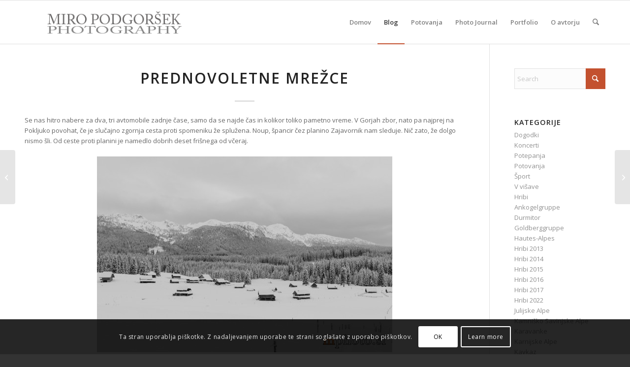

--- FILE ---
content_type: text/html; charset=UTF-8
request_url: https://www.mphoto.si/prednovoletne-mrezce/
body_size: 27699
content:
<!DOCTYPE html>
<html lang="sl-SI" class="html_stretched responsive av-preloader-disabled  html_header_top html_logo_left html_main_nav_header html_menu_right html_slim html_header_sticky html_header_shrinking html_mobile_menu_phone html_header_searchicon html_content_align_center html_header_unstick_top html_header_stretch_disabled html_elegant-blog html_av-submenu-hidden html_av-submenu-display-click html_av-overlay-side html_av-overlay-side-classic html_av-submenu-noclone html_entry_id_10230 av-cookies-consent-show-message-bar av-cookies-cookie-consent-enabled av-cookies-can-opt-out av-cookies-user-silent-accept avia-cookie-check-browser-settings av-no-preview av-default-lightbox html_text_menu_active av-mobile-menu-switch-default">
<head>
<meta charset="UTF-8" />
<meta name="robots" content="index, follow" />


<!-- mobile setting -->
<meta name="viewport" content="width=device-width, initial-scale=1">

<!-- Scripts/CSS and wp_head hook -->
<title>Prednovoletne Mrežce &#8211; Miro Podgoršek</title>
<meta name='robots' content='max-image-preview:large' />

				<script type="fc45596cd809f9293105ee23-text/javascript">

				function avia_cookie_check_sessionStorage()
				{
					//	FF throws error when all cookies blocked !!
					var sessionBlocked = false;
					try
					{
						var test = sessionStorage.getItem( 'aviaCookieRefused' ) != null;
					}
					catch(e)
					{
						sessionBlocked = true;
					}

					var aviaCookieRefused = ! sessionBlocked ? sessionStorage.getItem( 'aviaCookieRefused' ) : null;

					var html = document.getElementsByTagName('html')[0];

					/**
					 * Set a class to avoid calls to sessionStorage
					 */
					if( sessionBlocked || aviaCookieRefused )
					{
						if( html.className.indexOf('av-cookies-session-refused') < 0 )
						{
							html.className += ' av-cookies-session-refused';
						}
					}

					if( sessionBlocked || aviaCookieRefused || document.cookie.match(/aviaCookieConsent/) )
					{
						if( html.className.indexOf('av-cookies-user-silent-accept') >= 0 )
						{
							 html.className = html.className.replace(/\bav-cookies-user-silent-accept\b/g, '');
						}
					}
				}

				avia_cookie_check_sessionStorage();

			</script>
			<link rel="alternate" type="application/rss+xml" title="Miro Podgoršek &raquo; Vir" href="https://www.mphoto.si/feed/" />
<link rel="alternate" type="application/rss+xml" title="Miro Podgoršek &raquo; Vir komentarjev" href="https://www.mphoto.si/comments/feed/" />
<link rel="alternate" type="application/rss+xml" title="Miro Podgoršek &raquo; Prednovoletne Mrežce Vir komentarjev" href="https://www.mphoto.si/prednovoletne-mrezce/feed/" />
<link rel="alternate" title="oEmbed (JSON)" type="application/json+oembed" href="https://www.mphoto.si/wp-json/oembed/1.0/embed?url=http%3A%2F%2Fwww.mphoto.si%2Fprednovoletne-mrezce%2F" />
<link rel="alternate" title="oEmbed (XML)" type="text/xml+oembed" href="https://www.mphoto.si/wp-json/oembed/1.0/embed?url=http%3A%2F%2Fwww.mphoto.si%2Fprednovoletne-mrezce%2F&#038;format=xml" />

<!-- google webfont font replacement -->

			<script type="fc45596cd809f9293105ee23-text/javascript">

				(function() {

					/*	check if webfonts are disabled by user setting via cookie - or user must opt in.	*/
					var html = document.getElementsByTagName('html')[0];
					var cookie_check = html.className.indexOf('av-cookies-needs-opt-in') >= 0 || html.className.indexOf('av-cookies-can-opt-out') >= 0;
					var allow_continue = true;
					var silent_accept_cookie = html.className.indexOf('av-cookies-user-silent-accept') >= 0;

					if( cookie_check && ! silent_accept_cookie )
					{
						if( ! document.cookie.match(/aviaCookieConsent/) || html.className.indexOf('av-cookies-session-refused') >= 0 )
						{
							allow_continue = false;
						}
						else
						{
							if( ! document.cookie.match(/aviaPrivacyRefuseCookiesHideBar/) )
							{
								allow_continue = false;
							}
							else if( ! document.cookie.match(/aviaPrivacyEssentialCookiesEnabled/) )
							{
								allow_continue = false;
							}
							else if( document.cookie.match(/aviaPrivacyGoogleWebfontsDisabled/) )
							{
								allow_continue = false;
							}
						}
					}

					if( allow_continue )
					{
						var f = document.createElement('link');

						f.type 	= 'text/css';
						f.rel 	= 'stylesheet';
						f.href 	= 'https://fonts.googleapis.com/css?family=Open+Sans:400,600&display=auto';
						f.id 	= 'avia-google-webfont';

						document.getElementsByTagName('head')[0].appendChild(f);
					}
				})();

			</script>
			<style id='wp-img-auto-sizes-contain-inline-css' type='text/css'>
img:is([sizes=auto i],[sizes^="auto," i]){contain-intrinsic-size:3000px 1500px}
/*# sourceURL=wp-img-auto-sizes-contain-inline-css */
</style>
<style id='wp-emoji-styles-inline-css' type='text/css'>

	img.wp-smiley, img.emoji {
		display: inline !important;
		border: none !important;
		box-shadow: none !important;
		height: 1em !important;
		width: 1em !important;
		margin: 0 0.07em !important;
		vertical-align: -0.1em !important;
		background: none !important;
		padding: 0 !important;
	}
/*# sourceURL=wp-emoji-styles-inline-css */
</style>
<style id='wp-block-library-inline-css' type='text/css'>
:root{--wp-block-synced-color:#7a00df;--wp-block-synced-color--rgb:122,0,223;--wp-bound-block-color:var(--wp-block-synced-color);--wp-editor-canvas-background:#ddd;--wp-admin-theme-color:#007cba;--wp-admin-theme-color--rgb:0,124,186;--wp-admin-theme-color-darker-10:#006ba1;--wp-admin-theme-color-darker-10--rgb:0,107,160.5;--wp-admin-theme-color-darker-20:#005a87;--wp-admin-theme-color-darker-20--rgb:0,90,135;--wp-admin-border-width-focus:2px}@media (min-resolution:192dpi){:root{--wp-admin-border-width-focus:1.5px}}.wp-element-button{cursor:pointer}:root .has-very-light-gray-background-color{background-color:#eee}:root .has-very-dark-gray-background-color{background-color:#313131}:root .has-very-light-gray-color{color:#eee}:root .has-very-dark-gray-color{color:#313131}:root .has-vivid-green-cyan-to-vivid-cyan-blue-gradient-background{background:linear-gradient(135deg,#00d084,#0693e3)}:root .has-purple-crush-gradient-background{background:linear-gradient(135deg,#34e2e4,#4721fb 50%,#ab1dfe)}:root .has-hazy-dawn-gradient-background{background:linear-gradient(135deg,#faaca8,#dad0ec)}:root .has-subdued-olive-gradient-background{background:linear-gradient(135deg,#fafae1,#67a671)}:root .has-atomic-cream-gradient-background{background:linear-gradient(135deg,#fdd79a,#004a59)}:root .has-nightshade-gradient-background{background:linear-gradient(135deg,#330968,#31cdcf)}:root .has-midnight-gradient-background{background:linear-gradient(135deg,#020381,#2874fc)}:root{--wp--preset--font-size--normal:16px;--wp--preset--font-size--huge:42px}.has-regular-font-size{font-size:1em}.has-larger-font-size{font-size:2.625em}.has-normal-font-size{font-size:var(--wp--preset--font-size--normal)}.has-huge-font-size{font-size:var(--wp--preset--font-size--huge)}.has-text-align-center{text-align:center}.has-text-align-left{text-align:left}.has-text-align-right{text-align:right}.has-fit-text{white-space:nowrap!important}#end-resizable-editor-section{display:none}.aligncenter{clear:both}.items-justified-left{justify-content:flex-start}.items-justified-center{justify-content:center}.items-justified-right{justify-content:flex-end}.items-justified-space-between{justify-content:space-between}.screen-reader-text{border:0;clip-path:inset(50%);height:1px;margin:-1px;overflow:hidden;padding:0;position:absolute;width:1px;word-wrap:normal!important}.screen-reader-text:focus{background-color:#ddd;clip-path:none;color:#444;display:block;font-size:1em;height:auto;left:5px;line-height:normal;padding:15px 23px 14px;text-decoration:none;top:5px;width:auto;z-index:100000}html :where(.has-border-color){border-style:solid}html :where([style*=border-top-color]){border-top-style:solid}html :where([style*=border-right-color]){border-right-style:solid}html :where([style*=border-bottom-color]){border-bottom-style:solid}html :where([style*=border-left-color]){border-left-style:solid}html :where([style*=border-width]){border-style:solid}html :where([style*=border-top-width]){border-top-style:solid}html :where([style*=border-right-width]){border-right-style:solid}html :where([style*=border-bottom-width]){border-bottom-style:solid}html :where([style*=border-left-width]){border-left-style:solid}html :where(img[class*=wp-image-]){height:auto;max-width:100%}:where(figure){margin:0 0 1em}html :where(.is-position-sticky){--wp-admin--admin-bar--position-offset:var(--wp-admin--admin-bar--height,0px)}@media screen and (max-width:600px){html :where(.is-position-sticky){--wp-admin--admin-bar--position-offset:0px}}

/*# sourceURL=wp-block-library-inline-css */
</style><style id='global-styles-inline-css' type='text/css'>
:root{--wp--preset--aspect-ratio--square: 1;--wp--preset--aspect-ratio--4-3: 4/3;--wp--preset--aspect-ratio--3-4: 3/4;--wp--preset--aspect-ratio--3-2: 3/2;--wp--preset--aspect-ratio--2-3: 2/3;--wp--preset--aspect-ratio--16-9: 16/9;--wp--preset--aspect-ratio--9-16: 9/16;--wp--preset--color--black: #000000;--wp--preset--color--cyan-bluish-gray: #abb8c3;--wp--preset--color--white: #ffffff;--wp--preset--color--pale-pink: #f78da7;--wp--preset--color--vivid-red: #cf2e2e;--wp--preset--color--luminous-vivid-orange: #ff6900;--wp--preset--color--luminous-vivid-amber: #fcb900;--wp--preset--color--light-green-cyan: #7bdcb5;--wp--preset--color--vivid-green-cyan: #00d084;--wp--preset--color--pale-cyan-blue: #8ed1fc;--wp--preset--color--vivid-cyan-blue: #0693e3;--wp--preset--color--vivid-purple: #9b51e0;--wp--preset--color--metallic-red: #b02b2c;--wp--preset--color--maximum-yellow-red: #edae44;--wp--preset--color--yellow-sun: #eeee22;--wp--preset--color--palm-leaf: #83a846;--wp--preset--color--aero: #7bb0e7;--wp--preset--color--old-lavender: #745f7e;--wp--preset--color--steel-teal: #5f8789;--wp--preset--color--raspberry-pink: #d65799;--wp--preset--color--medium-turquoise: #4ecac2;--wp--preset--gradient--vivid-cyan-blue-to-vivid-purple: linear-gradient(135deg,rgb(6,147,227) 0%,rgb(155,81,224) 100%);--wp--preset--gradient--light-green-cyan-to-vivid-green-cyan: linear-gradient(135deg,rgb(122,220,180) 0%,rgb(0,208,130) 100%);--wp--preset--gradient--luminous-vivid-amber-to-luminous-vivid-orange: linear-gradient(135deg,rgb(252,185,0) 0%,rgb(255,105,0) 100%);--wp--preset--gradient--luminous-vivid-orange-to-vivid-red: linear-gradient(135deg,rgb(255,105,0) 0%,rgb(207,46,46) 100%);--wp--preset--gradient--very-light-gray-to-cyan-bluish-gray: linear-gradient(135deg,rgb(238,238,238) 0%,rgb(169,184,195) 100%);--wp--preset--gradient--cool-to-warm-spectrum: linear-gradient(135deg,rgb(74,234,220) 0%,rgb(151,120,209) 20%,rgb(207,42,186) 40%,rgb(238,44,130) 60%,rgb(251,105,98) 80%,rgb(254,248,76) 100%);--wp--preset--gradient--blush-light-purple: linear-gradient(135deg,rgb(255,206,236) 0%,rgb(152,150,240) 100%);--wp--preset--gradient--blush-bordeaux: linear-gradient(135deg,rgb(254,205,165) 0%,rgb(254,45,45) 50%,rgb(107,0,62) 100%);--wp--preset--gradient--luminous-dusk: linear-gradient(135deg,rgb(255,203,112) 0%,rgb(199,81,192) 50%,rgb(65,88,208) 100%);--wp--preset--gradient--pale-ocean: linear-gradient(135deg,rgb(255,245,203) 0%,rgb(182,227,212) 50%,rgb(51,167,181) 100%);--wp--preset--gradient--electric-grass: linear-gradient(135deg,rgb(202,248,128) 0%,rgb(113,206,126) 100%);--wp--preset--gradient--midnight: linear-gradient(135deg,rgb(2,3,129) 0%,rgb(40,116,252) 100%);--wp--preset--font-size--small: 1rem;--wp--preset--font-size--medium: 1.125rem;--wp--preset--font-size--large: 1.75rem;--wp--preset--font-size--x-large: clamp(1.75rem, 3vw, 2.25rem);--wp--preset--spacing--20: 0.44rem;--wp--preset--spacing--30: 0.67rem;--wp--preset--spacing--40: 1rem;--wp--preset--spacing--50: 1.5rem;--wp--preset--spacing--60: 2.25rem;--wp--preset--spacing--70: 3.38rem;--wp--preset--spacing--80: 5.06rem;--wp--preset--shadow--natural: 6px 6px 9px rgba(0, 0, 0, 0.2);--wp--preset--shadow--deep: 12px 12px 50px rgba(0, 0, 0, 0.4);--wp--preset--shadow--sharp: 6px 6px 0px rgba(0, 0, 0, 0.2);--wp--preset--shadow--outlined: 6px 6px 0px -3px rgb(255, 255, 255), 6px 6px rgb(0, 0, 0);--wp--preset--shadow--crisp: 6px 6px 0px rgb(0, 0, 0);}:root { --wp--style--global--content-size: 800px;--wp--style--global--wide-size: 1130px; }:where(body) { margin: 0; }.wp-site-blocks > .alignleft { float: left; margin-right: 2em; }.wp-site-blocks > .alignright { float: right; margin-left: 2em; }.wp-site-blocks > .aligncenter { justify-content: center; margin-left: auto; margin-right: auto; }:where(.is-layout-flex){gap: 0.5em;}:where(.is-layout-grid){gap: 0.5em;}.is-layout-flow > .alignleft{float: left;margin-inline-start: 0;margin-inline-end: 2em;}.is-layout-flow > .alignright{float: right;margin-inline-start: 2em;margin-inline-end: 0;}.is-layout-flow > .aligncenter{margin-left: auto !important;margin-right: auto !important;}.is-layout-constrained > .alignleft{float: left;margin-inline-start: 0;margin-inline-end: 2em;}.is-layout-constrained > .alignright{float: right;margin-inline-start: 2em;margin-inline-end: 0;}.is-layout-constrained > .aligncenter{margin-left: auto !important;margin-right: auto !important;}.is-layout-constrained > :where(:not(.alignleft):not(.alignright):not(.alignfull)){max-width: var(--wp--style--global--content-size);margin-left: auto !important;margin-right: auto !important;}.is-layout-constrained > .alignwide{max-width: var(--wp--style--global--wide-size);}body .is-layout-flex{display: flex;}.is-layout-flex{flex-wrap: wrap;align-items: center;}.is-layout-flex > :is(*, div){margin: 0;}body .is-layout-grid{display: grid;}.is-layout-grid > :is(*, div){margin: 0;}body{padding-top: 0px;padding-right: 0px;padding-bottom: 0px;padding-left: 0px;}a:where(:not(.wp-element-button)){text-decoration: underline;}:root :where(.wp-element-button, .wp-block-button__link){background-color: #32373c;border-width: 0;color: #fff;font-family: inherit;font-size: inherit;font-style: inherit;font-weight: inherit;letter-spacing: inherit;line-height: inherit;padding-top: calc(0.667em + 2px);padding-right: calc(1.333em + 2px);padding-bottom: calc(0.667em + 2px);padding-left: calc(1.333em + 2px);text-decoration: none;text-transform: inherit;}.has-black-color{color: var(--wp--preset--color--black) !important;}.has-cyan-bluish-gray-color{color: var(--wp--preset--color--cyan-bluish-gray) !important;}.has-white-color{color: var(--wp--preset--color--white) !important;}.has-pale-pink-color{color: var(--wp--preset--color--pale-pink) !important;}.has-vivid-red-color{color: var(--wp--preset--color--vivid-red) !important;}.has-luminous-vivid-orange-color{color: var(--wp--preset--color--luminous-vivid-orange) !important;}.has-luminous-vivid-amber-color{color: var(--wp--preset--color--luminous-vivid-amber) !important;}.has-light-green-cyan-color{color: var(--wp--preset--color--light-green-cyan) !important;}.has-vivid-green-cyan-color{color: var(--wp--preset--color--vivid-green-cyan) !important;}.has-pale-cyan-blue-color{color: var(--wp--preset--color--pale-cyan-blue) !important;}.has-vivid-cyan-blue-color{color: var(--wp--preset--color--vivid-cyan-blue) !important;}.has-vivid-purple-color{color: var(--wp--preset--color--vivid-purple) !important;}.has-metallic-red-color{color: var(--wp--preset--color--metallic-red) !important;}.has-maximum-yellow-red-color{color: var(--wp--preset--color--maximum-yellow-red) !important;}.has-yellow-sun-color{color: var(--wp--preset--color--yellow-sun) !important;}.has-palm-leaf-color{color: var(--wp--preset--color--palm-leaf) !important;}.has-aero-color{color: var(--wp--preset--color--aero) !important;}.has-old-lavender-color{color: var(--wp--preset--color--old-lavender) !important;}.has-steel-teal-color{color: var(--wp--preset--color--steel-teal) !important;}.has-raspberry-pink-color{color: var(--wp--preset--color--raspberry-pink) !important;}.has-medium-turquoise-color{color: var(--wp--preset--color--medium-turquoise) !important;}.has-black-background-color{background-color: var(--wp--preset--color--black) !important;}.has-cyan-bluish-gray-background-color{background-color: var(--wp--preset--color--cyan-bluish-gray) !important;}.has-white-background-color{background-color: var(--wp--preset--color--white) !important;}.has-pale-pink-background-color{background-color: var(--wp--preset--color--pale-pink) !important;}.has-vivid-red-background-color{background-color: var(--wp--preset--color--vivid-red) !important;}.has-luminous-vivid-orange-background-color{background-color: var(--wp--preset--color--luminous-vivid-orange) !important;}.has-luminous-vivid-amber-background-color{background-color: var(--wp--preset--color--luminous-vivid-amber) !important;}.has-light-green-cyan-background-color{background-color: var(--wp--preset--color--light-green-cyan) !important;}.has-vivid-green-cyan-background-color{background-color: var(--wp--preset--color--vivid-green-cyan) !important;}.has-pale-cyan-blue-background-color{background-color: var(--wp--preset--color--pale-cyan-blue) !important;}.has-vivid-cyan-blue-background-color{background-color: var(--wp--preset--color--vivid-cyan-blue) !important;}.has-vivid-purple-background-color{background-color: var(--wp--preset--color--vivid-purple) !important;}.has-metallic-red-background-color{background-color: var(--wp--preset--color--metallic-red) !important;}.has-maximum-yellow-red-background-color{background-color: var(--wp--preset--color--maximum-yellow-red) !important;}.has-yellow-sun-background-color{background-color: var(--wp--preset--color--yellow-sun) !important;}.has-palm-leaf-background-color{background-color: var(--wp--preset--color--palm-leaf) !important;}.has-aero-background-color{background-color: var(--wp--preset--color--aero) !important;}.has-old-lavender-background-color{background-color: var(--wp--preset--color--old-lavender) !important;}.has-steel-teal-background-color{background-color: var(--wp--preset--color--steel-teal) !important;}.has-raspberry-pink-background-color{background-color: var(--wp--preset--color--raspberry-pink) !important;}.has-medium-turquoise-background-color{background-color: var(--wp--preset--color--medium-turquoise) !important;}.has-black-border-color{border-color: var(--wp--preset--color--black) !important;}.has-cyan-bluish-gray-border-color{border-color: var(--wp--preset--color--cyan-bluish-gray) !important;}.has-white-border-color{border-color: var(--wp--preset--color--white) !important;}.has-pale-pink-border-color{border-color: var(--wp--preset--color--pale-pink) !important;}.has-vivid-red-border-color{border-color: var(--wp--preset--color--vivid-red) !important;}.has-luminous-vivid-orange-border-color{border-color: var(--wp--preset--color--luminous-vivid-orange) !important;}.has-luminous-vivid-amber-border-color{border-color: var(--wp--preset--color--luminous-vivid-amber) !important;}.has-light-green-cyan-border-color{border-color: var(--wp--preset--color--light-green-cyan) !important;}.has-vivid-green-cyan-border-color{border-color: var(--wp--preset--color--vivid-green-cyan) !important;}.has-pale-cyan-blue-border-color{border-color: var(--wp--preset--color--pale-cyan-blue) !important;}.has-vivid-cyan-blue-border-color{border-color: var(--wp--preset--color--vivid-cyan-blue) !important;}.has-vivid-purple-border-color{border-color: var(--wp--preset--color--vivid-purple) !important;}.has-metallic-red-border-color{border-color: var(--wp--preset--color--metallic-red) !important;}.has-maximum-yellow-red-border-color{border-color: var(--wp--preset--color--maximum-yellow-red) !important;}.has-yellow-sun-border-color{border-color: var(--wp--preset--color--yellow-sun) !important;}.has-palm-leaf-border-color{border-color: var(--wp--preset--color--palm-leaf) !important;}.has-aero-border-color{border-color: var(--wp--preset--color--aero) !important;}.has-old-lavender-border-color{border-color: var(--wp--preset--color--old-lavender) !important;}.has-steel-teal-border-color{border-color: var(--wp--preset--color--steel-teal) !important;}.has-raspberry-pink-border-color{border-color: var(--wp--preset--color--raspberry-pink) !important;}.has-medium-turquoise-border-color{border-color: var(--wp--preset--color--medium-turquoise) !important;}.has-vivid-cyan-blue-to-vivid-purple-gradient-background{background: var(--wp--preset--gradient--vivid-cyan-blue-to-vivid-purple) !important;}.has-light-green-cyan-to-vivid-green-cyan-gradient-background{background: var(--wp--preset--gradient--light-green-cyan-to-vivid-green-cyan) !important;}.has-luminous-vivid-amber-to-luminous-vivid-orange-gradient-background{background: var(--wp--preset--gradient--luminous-vivid-amber-to-luminous-vivid-orange) !important;}.has-luminous-vivid-orange-to-vivid-red-gradient-background{background: var(--wp--preset--gradient--luminous-vivid-orange-to-vivid-red) !important;}.has-very-light-gray-to-cyan-bluish-gray-gradient-background{background: var(--wp--preset--gradient--very-light-gray-to-cyan-bluish-gray) !important;}.has-cool-to-warm-spectrum-gradient-background{background: var(--wp--preset--gradient--cool-to-warm-spectrum) !important;}.has-blush-light-purple-gradient-background{background: var(--wp--preset--gradient--blush-light-purple) !important;}.has-blush-bordeaux-gradient-background{background: var(--wp--preset--gradient--blush-bordeaux) !important;}.has-luminous-dusk-gradient-background{background: var(--wp--preset--gradient--luminous-dusk) !important;}.has-pale-ocean-gradient-background{background: var(--wp--preset--gradient--pale-ocean) !important;}.has-electric-grass-gradient-background{background: var(--wp--preset--gradient--electric-grass) !important;}.has-midnight-gradient-background{background: var(--wp--preset--gradient--midnight) !important;}.has-small-font-size{font-size: var(--wp--preset--font-size--small) !important;}.has-medium-font-size{font-size: var(--wp--preset--font-size--medium) !important;}.has-large-font-size{font-size: var(--wp--preset--font-size--large) !important;}.has-x-large-font-size{font-size: var(--wp--preset--font-size--x-large) !important;}
/*# sourceURL=global-styles-inline-css */
</style>

<link rel='stylesheet' id='ari-fancybox-css' href='https://www.mphoto.si/wp-content/plugins/ari-fancy-lightbox/assets/fancybox/jquery.fancybox.min.css?ver=1.4.1' type='text/css' media='all' />
<style id='ari-fancybox-inline-css' type='text/css'>
BODY .fancybox-container{z-index:200000}BODY .fancybox-is-open .fancybox-bg{opacity:0.87}BODY .fancybox-bg {background-color:#0f0f11}BODY .fancybox-thumbs {background-color:#ffffff}
/*# sourceURL=ari-fancybox-inline-css */
</style>
<link rel='stylesheet' id='avia-merged-styles-css' href='https://www.mphoto.si/wp-content/uploads/dynamic_avia/avia-merged-styles-9b30f7a4de649e11dc1e565b10c3de55---696a7c3389a7d.css' type='text/css' media='all' />
<script type="fc45596cd809f9293105ee23-text/javascript" src="https://www.mphoto.si/wp-includes/js/jquery/jquery.min.js?ver=3.7.1" id="jquery-core-js"></script>
<script type="fc45596cd809f9293105ee23-text/javascript" id="ari-fancybox-js-extra">
/* <![CDATA[ */
var ARI_FANCYBOX = {"lightbox":{"animationEffect":"","backFocus":false,"trapFocus":false,"thumbs":{"hideOnClose":false},"touch":{"vertical":true,"momentum":true},"buttons":["slideShow","fullScreen","thumbs","close"],"lang":"custom","i18n":{"custom":{"PREV":"Previous","NEXT":"Next","PLAY_START":"Start slideshow (P)","PLAY_STOP":"Stop slideshow (P)","FULL_SCREEN":"Full screen (F)","THUMBS":"Thumbnails (G)","CLOSE":"Close (Esc)","ERROR":"The requested content cannot be loaded. \u003Cbr/\u003E Please try again later."}}},"convert":{},"sanitize":null,"viewers":{"pdfjs":{"url":"https://www.mphoto.si/wp-content/plugins/ari-fancy-lightbox/assets/pdfjs/web/viewer.html"}}};
//# sourceURL=ari-fancybox-js-extra
/* ]]> */
</script>
<script type="fc45596cd809f9293105ee23-text/javascript" src="https://www.mphoto.si/wp-content/plugins/ari-fancy-lightbox/assets/fancybox/jquery.fancybox.min.js?ver=1.4.1" id="ari-fancybox-js"></script>
<script type="fc45596cd809f9293105ee23-text/javascript" src="https://www.mphoto.si/wp-content/uploads/dynamic_avia/avia-head-scripts-4eef96767e7ec578c4dcc5eae96076c2---696a7c33bd8f2.js" id="avia-head-scripts-js"></script>
<link rel="https://api.w.org/" href="https://www.mphoto.si/wp-json/" /><link rel="alternate" title="JSON" type="application/json" href="https://www.mphoto.si/wp-json/wp/v2/posts/10230" /><link rel="EditURI" type="application/rsd+xml" title="RSD" href="https://www.mphoto.si/xmlrpc.php?rsd" />
<meta name="generator" content="WordPress 6.9" />
<link rel="canonical" href="https://www.mphoto.si/prednovoletne-mrezce/" />
<link rel='shortlink' href='https://www.mphoto.si/?p=10230' />


<!--[if lt IE 9]><script src="https://www.mphoto.si/wp-content/themes/enfold/js/html5shiv.js"></script><![endif]--><link rel="profile" href="https://gmpg.org/xfn/11" />
<link rel="alternate" type="application/rss+xml" title="Miro Podgoršek RSS2 Feed" href="https://www.mphoto.si/feed/" />
<link rel="pingback" href="https://www.mphoto.si/xmlrpc.php" />

<!-- To speed up the rendering and to display the site as fast as possible to the user we include some styles and scripts for above the fold content inline -->
<script type="fc45596cd809f9293105ee23-text/javascript">'use strict';var avia_is_mobile=!1;if(/Android|webOS|iPhone|iPad|iPod|BlackBerry|IEMobile|Opera Mini/i.test(navigator.userAgent)&&'ontouchstart' in document.documentElement){avia_is_mobile=!0;document.documentElement.className+=' avia_mobile '}
else{document.documentElement.className+=' avia_desktop '};document.documentElement.className+=' js_active ';(function(){var e=['-webkit-','-moz-','-ms-',''],n='',o=!1,a=!1;for(var t in e){if(e[t]+'transform' in document.documentElement.style){o=!0;n=e[t]+'transform'};if(e[t]+'perspective' in document.documentElement.style){a=!0}};if(o){document.documentElement.className+=' avia_transform '};if(a){document.documentElement.className+=' avia_transform3d '};if(typeof document.getElementsByClassName=='function'&&typeof document.documentElement.getBoundingClientRect=='function'&&avia_is_mobile==!1){if(n&&window.innerHeight>0){setTimeout(function(){var e=0,o={},a=0,t=document.getElementsByClassName('av-parallax'),i=window.pageYOffset||document.documentElement.scrollTop;for(e=0;e<t.length;e++){t[e].style.top='0px';o=t[e].getBoundingClientRect();a=Math.ceil((window.innerHeight+i-o.top)*0.3);t[e].style[n]='translate(0px, '+a+'px)';t[e].style.top='auto';t[e].className+=' enabled-parallax '}},50)}}})();</script>		<style type="text/css" id="wp-custom-css">
			
@media screen and (min-width:0px) and (max-width:800px){
img.mfp-img {max-height:100% !important;}
}
		</style>
		<style type="text/css">
		@font-face {font-family: 'entypo-fontello-enfold'; font-weight: normal; font-style: normal; font-display: auto;
		src: url('https://www.mphoto.si/wp-content/themes/enfold/config-templatebuilder/avia-template-builder/assets/fonts/entypo-fontello-enfold/entypo-fontello-enfold.woff2') format('woff2'),
		url('https://www.mphoto.si/wp-content/themes/enfold/config-templatebuilder/avia-template-builder/assets/fonts/entypo-fontello-enfold/entypo-fontello-enfold.woff') format('woff'),
		url('https://www.mphoto.si/wp-content/themes/enfold/config-templatebuilder/avia-template-builder/assets/fonts/entypo-fontello-enfold/entypo-fontello-enfold.ttf') format('truetype'),
		url('https://www.mphoto.si/wp-content/themes/enfold/config-templatebuilder/avia-template-builder/assets/fonts/entypo-fontello-enfold/entypo-fontello-enfold.svg#entypo-fontello-enfold') format('svg'),
		url('https://www.mphoto.si/wp-content/themes/enfold/config-templatebuilder/avia-template-builder/assets/fonts/entypo-fontello-enfold/entypo-fontello-enfold.eot'),
		url('https://www.mphoto.si/wp-content/themes/enfold/config-templatebuilder/avia-template-builder/assets/fonts/entypo-fontello-enfold/entypo-fontello-enfold.eot?#iefix') format('embedded-opentype');
		}

		#top .avia-font-entypo-fontello-enfold, body .avia-font-entypo-fontello-enfold, html body [data-av_iconfont='entypo-fontello-enfold']:before{ font-family: 'entypo-fontello-enfold'; }
		
		@font-face {font-family: 'entypo-fontello'; font-weight: normal; font-style: normal; font-display: auto;
		src: url('https://www.mphoto.si/wp-content/themes/enfold/config-templatebuilder/avia-template-builder/assets/fonts/entypo-fontello/entypo-fontello.woff2') format('woff2'),
		url('https://www.mphoto.si/wp-content/themes/enfold/config-templatebuilder/avia-template-builder/assets/fonts/entypo-fontello/entypo-fontello.woff') format('woff'),
		url('https://www.mphoto.si/wp-content/themes/enfold/config-templatebuilder/avia-template-builder/assets/fonts/entypo-fontello/entypo-fontello.ttf') format('truetype'),
		url('https://www.mphoto.si/wp-content/themes/enfold/config-templatebuilder/avia-template-builder/assets/fonts/entypo-fontello/entypo-fontello.svg#entypo-fontello') format('svg'),
		url('https://www.mphoto.si/wp-content/themes/enfold/config-templatebuilder/avia-template-builder/assets/fonts/entypo-fontello/entypo-fontello.eot'),
		url('https://www.mphoto.si/wp-content/themes/enfold/config-templatebuilder/avia-template-builder/assets/fonts/entypo-fontello/entypo-fontello.eot?#iefix') format('embedded-opentype');
		}

		#top .avia-font-entypo-fontello, body .avia-font-entypo-fontello, html body [data-av_iconfont='entypo-fontello']:before{ font-family: 'entypo-fontello'; }
		</style>

<!--
Debugging Info for Theme support: 

Theme: Enfold
Version: 7.1.3
Installed: enfold
AviaFramework Version: 5.6
AviaBuilder Version: 6.0
aviaElementManager Version: 1.0.1
ML:256-PU:28-PLA:5
WP:6.9
Compress: CSS:all theme files - JS:all theme files
Updates: enabled - token has changed and not verified
PLAu:4
-->
</head>

<body id="top" class="wp-singular post-template-default single single-post postid-10230 single-format-standard wp-theme-enfold stretched rtl_columns av-curtain-numeric open_sans  post-type-post category-julijske-alpe category-turna-smuka-201314 post_tag-blejska-koca post_tag-gorje post_tag-mrezce post_tag-planina-lipanca post_tag-planina-zajavornik post_tag-pokljuka post_tag-triglav post_tag-turno avia-responsive-images-support" itemscope="itemscope" itemtype="https://schema.org/WebPage" >

	
	<div id='wrap_all'>

	
<header id='header' class='all_colors header_color light_bg_color  av_header_top av_logo_left av_main_nav_header av_menu_right av_slim av_header_sticky av_header_shrinking av_header_stretch_disabled av_mobile_menu_phone av_header_searchicon av_header_unstick_top av_bottom_nav_disabled  av_header_border_disabled'  data-av_shrink_factor='50' role="banner" itemscope="itemscope" itemtype="https://schema.org/WPHeader" >

		<div  id='header_main' class='container_wrap container_wrap_logo'>

        <div class='container av-logo-container'><div class='inner-container'><span class='logo avia-standard-logo'><a href='https://www.mphoto.si/' class='' aria-label='mIRO-pODGORSEK-pHOTOGRAPHY1' title='mIRO-pODGORSEK-pHOTOGRAPHY1'><img src="https://www.mphoto.si/wp-content/uploads/2015/10/mIRO-pODGORSEK-pHOTOGRAPHY1.png" height="100" width="300" alt='Miro Podgoršek' title='mIRO-pODGORSEK-pHOTOGRAPHY1' /></a></span><nav class='main_menu' data-selectname='Select a page'  role="navigation" itemscope="itemscope" itemtype="https://schema.org/SiteNavigationElement" ><div class="avia-menu av-main-nav-wrap"><ul role="menu" class="menu av-main-nav" id="avia-menu"><li role="menuitem" id="menu-item-13549" class="menu-item menu-item-type-post_type menu-item-object-page menu-item-home menu-item-privacy-policy menu-item-mega-parent  menu-item-top-level menu-item-top-level-1"><a href="https://www.mphoto.si/" itemprop="url" tabindex="0"><span class="avia-bullet"></span><span class="avia-menu-text">Domov</span><span class="avia-menu-fx"><span class="avia-arrow-wrap"><span class="avia-arrow"></span></span></span></a></li>
<li role="menuitem" id="menu-item-13567" class="menu-item menu-item-type-post_type menu-item-object-page current_page_parent menu-item-top-level menu-item-top-level-2 current-menu-item"><a href="https://www.mphoto.si/dnevnik/" itemprop="url" tabindex="0"><span class="avia-bullet"></span><span class="avia-menu-text">Blog</span><span class="avia-menu-fx"><span class="avia-arrow-wrap"><span class="avia-arrow"></span></span></span></a></li>
<li role="menuitem" id="menu-item-21567" class="menu-item menu-item-type-taxonomy menu-item-object-category menu-item-top-level menu-item-top-level-3"><a href="https://www.mphoto.si/category/potovanja/" itemprop="url" tabindex="0"><span class="avia-bullet"></span><span class="avia-menu-text">Potovanja</span><span class="avia-menu-fx"><span class="avia-arrow-wrap"><span class="avia-arrow"></span></span></span></a></li>
<li role="menuitem" id="menu-item-16350" class="menu-item menu-item-type-post_type menu-item-object-page menu-item-top-level menu-item-top-level-4"><a href="https://www.mphoto.si/foto-dnevnik/" itemprop="url" tabindex="0"><span class="avia-bullet"></span><span class="avia-menu-text">Photo Journal</span><span class="avia-menu-fx"><span class="avia-arrow-wrap"><span class="avia-arrow"></span></span></span></a></li>
<li role="menuitem" id="menu-item-16740" class="menu-item menu-item-type-post_type menu-item-object-page menu-item-top-level menu-item-top-level-5"><a href="https://www.mphoto.si/portfolio/" itemprop="url" tabindex="0"><span class="avia-bullet"></span><span class="avia-menu-text">Portfolio</span><span class="avia-menu-fx"><span class="avia-arrow-wrap"><span class="avia-arrow"></span></span></span></a></li>
<li role="menuitem" id="menu-item-14343" class="menu-item menu-item-type-post_type menu-item-object-page menu-item-top-level menu-item-top-level-6"><a href="https://www.mphoto.si/about/" itemprop="url" tabindex="0"><span class="avia-bullet"></span><span class="avia-menu-text">O avtorju</span><span class="avia-menu-fx"><span class="avia-arrow-wrap"><span class="avia-arrow"></span></span></span></a></li>
<li id="menu-item-search" class="noMobile menu-item menu-item-search-dropdown menu-item-avia-special" role="menuitem"><a class="avia-svg-icon avia-font-svg_entypo-fontello" aria-label="Search" href="?s=" rel="nofollow" title="Click to open the search input field" data-avia-search-tooltip="
&lt;search&gt;
	&lt;form role=&quot;search&quot; action=&quot;https://www.mphoto.si/&quot; id=&quot;searchform&quot; method=&quot;get&quot; class=&quot;&quot;&gt;
		&lt;div&gt;
&lt;span class=&#039;av_searchform_search avia-svg-icon avia-font-svg_entypo-fontello&#039; data-av_svg_icon=&#039;search&#039; data-av_iconset=&#039;svg_entypo-fontello&#039;&gt;&lt;svg version=&quot;1.1&quot; xmlns=&quot;http://www.w3.org/2000/svg&quot; width=&quot;25&quot; height=&quot;32&quot; viewBox=&quot;0 0 25 32&quot; preserveAspectRatio=&quot;xMidYMid meet&quot; aria-labelledby=&#039;av-svg-title-1&#039; aria-describedby=&#039;av-svg-desc-1&#039; role=&quot;graphics-symbol&quot; aria-hidden=&quot;true&quot;&gt;
&lt;title id=&#039;av-svg-title-1&#039;&gt;Search&lt;/title&gt;
&lt;desc id=&#039;av-svg-desc-1&#039;&gt;Search&lt;/desc&gt;
&lt;path d=&quot;M24.704 24.704q0.96 1.088 0.192 1.984l-1.472 1.472q-1.152 1.024-2.176 0l-6.080-6.080q-2.368 1.344-4.992 1.344-4.096 0-7.136-3.040t-3.040-7.136 2.88-7.008 6.976-2.912 7.168 3.040 3.072 7.136q0 2.816-1.472 5.184zM3.008 13.248q0 2.816 2.176 4.992t4.992 2.176 4.832-2.016 2.016-4.896q0-2.816-2.176-4.96t-4.992-2.144-4.832 2.016-2.016 4.832z&quot;&gt;&lt;/path&gt;
&lt;/svg&gt;&lt;/span&gt;			&lt;input type=&quot;submit&quot; value=&quot;&quot; id=&quot;searchsubmit&quot; class=&quot;button&quot; title=&quot;Enter at least 3 characters to show search results in a dropdown or click to route to search result page to show all results&quot; /&gt;
			&lt;input type=&quot;search&quot; id=&quot;s&quot; name=&quot;s&quot; value=&quot;&quot; aria-label=&#039;Search&#039; placeholder=&#039;Search&#039; required /&gt;
		&lt;/div&gt;
	&lt;/form&gt;
&lt;/search&gt;
" data-av_svg_icon='search' data-av_iconset='svg_entypo-fontello'><svg version="1.1" xmlns="http://www.w3.org/2000/svg" width="25" height="32" viewBox="0 0 25 32" preserveAspectRatio="xMidYMid meet" aria-labelledby='av-svg-title-2' aria-describedby='av-svg-desc-2' role="graphics-symbol" aria-hidden="true">
<title id='av-svg-title-2'>Click to open the search input field</title>
<desc id='av-svg-desc-2'>Click to open the search input field</desc>
<path d="M24.704 24.704q0.96 1.088 0.192 1.984l-1.472 1.472q-1.152 1.024-2.176 0l-6.080-6.080q-2.368 1.344-4.992 1.344-4.096 0-7.136-3.040t-3.040-7.136 2.88-7.008 6.976-2.912 7.168 3.040 3.072 7.136q0 2.816-1.472 5.184zM3.008 13.248q0 2.816 2.176 4.992t4.992 2.176 4.832-2.016 2.016-4.896q0-2.816-2.176-4.96t-4.992-2.144-4.832 2.016-2.016 4.832z"></path>
</svg><span class="avia_hidden_link_text">Search</span></a></li><li class="av-burger-menu-main menu-item-avia-special " role="menuitem">
	        			<a href="#" aria-label="Menu" aria-hidden="false">
							<span class="av-hamburger av-hamburger--spin av-js-hamburger">
								<span class="av-hamburger-box">
						          <span class="av-hamburger-inner"></span>
						          <strong>Menu</strong>
								</span>
							</span>
							<span class="avia_hidden_link_text">Menu</span>
						</a>
	        		   </li></ul></div></nav></div> </div> 
		<!-- end container_wrap-->
		</div>
<div class="header_bg"></div>
<!-- end header -->
</header>

	<div id='main' class='all_colors' data-scroll-offset='88'>

	
		<div class='container_wrap container_wrap_first main_color sidebar_right'>

			<div class='container template-blog template-single-blog '>

				<main class='content units av-content-small alpha  av-blog-meta-author-disabled av-blog-meta-category-disabled av-blog-meta-html-info-disabled av-blog-meta-tag-disabled av-main-single'  role="main" itemscope="itemscope" itemtype="https://schema.org/Blog" >

					<article class="post-entry post-entry-type-standard post-entry-10230 post-loop-1 post-parity-odd post-entry-last single-big  post-10230 post type-post status-publish format-standard has-post-thumbnail hentry category-julijske-alpe category-turna-smuka-201314 tag-blejska-koca tag-gorje tag-mrezce tag-planina-lipanca tag-planina-zajavornik tag-pokljuka tag-triglav tag-turno"  itemscope="itemscope" itemtype="https://schema.org/BlogPosting" itemprop="blogPost" ><div class="blog-meta"></div><div class='entry-content-wrapper clearfix standard-content'><header class="entry-content-header" aria-label="Post: Prednovoletne Mrežce"><div class="av-heading-wrapper"><span class="blog-categories minor-meta"><a href="https://www.mphoto.si/category/v-visave/hribi/julijske-alpe/" rel="tag">Julijske Alpe</a>, <a href="https://www.mphoto.si/category/v-visave/hribi/turna-smuka-201314/" rel="tag">Turna smuka 2013/14</a></span><h1 class='post-title entry-title '  itemprop="headline" >Prednovoletne Mrežce<span class="post-format-icon minor-meta"></span></h1></div></header><span class="av-vertical-delimiter"></span><div class="entry-content"  itemprop="text" ><p>Se nas hitro nabere za dva, tri avtomobile zadnje čase, samo da se najde čas in kolikor toliko pametno vreme. V Gorjah zbor, nato pa najprej na Pokljuko povohat, če je slučajno zgornja cesta proti spomeniku že splužena. Noup, špancir čez planino Zajavornik nam sleduje. Nič zato, že dolgo nismo šli. Od ceste proti planini je namedlo dobrih deset frišnega od včeraj.</p>
<p><a href="https://www.mphoto.si/wp-content/uploads/2013/12/Mrežce-1490.jpg"><img decoding="async" class="aligncenter size-medium wp-image-10231" src="https://www.mphoto.si/wp-content/uploads/2013/12/Mrežce-1490-600x398.jpg" alt="Mrežce-1490" width="600" height="398" srcset="https://www.mphoto.si/wp-content/uploads/2013/12/Mrežce-1490-600x398.jpg 600w, https://www.mphoto.si/wp-content/uploads/2013/12/Mrežce-1490-250x166.jpg 250w, https://www.mphoto.si/wp-content/uploads/2013/12/Mrežce-1490-495x329.jpg 495w, https://www.mphoto.si/wp-content/uploads/2013/12/Mrežce-1490.jpg 1000w" sizes="(max-width: 600px) 100vw, 600px" /></a></p>
<p><a href="https://www.mphoto.si/wp-content/uploads/2013/12/Mrežce-1491.jpg"><img decoding="async" class="aligncenter size-medium wp-image-10232" src="https://www.mphoto.si/wp-content/uploads/2013/12/Mrežce-1491-600x398.jpg" alt="Mrežce-1491" width="600" height="398" srcset="https://www.mphoto.si/wp-content/uploads/2013/12/Mrežce-1491-600x398.jpg 600w, https://www.mphoto.si/wp-content/uploads/2013/12/Mrežce-1491-250x166.jpg 250w, https://www.mphoto.si/wp-content/uploads/2013/12/Mrežce-1491-495x329.jpg 495w, https://www.mphoto.si/wp-content/uploads/2013/12/Mrežce-1491.jpg 1000w" sizes="(max-width: 600px) 100vw, 600px" /></a><span id="more-10230"></span>Ob prijetni debati smo kaj kmalu na planini Lipanca. Na hitro za šankom pozdravimo Jožeta in jo potegnemo naprej. Pod planino se snežna odeja konkretno zviša, pod samo kočo pa je veter že ustvarjal svoje umetnije.</p>
<p><a href="https://www.mphoto.si/wp-content/uploads/2013/12/Mrežce-1497.jpg"><img loading="lazy" decoding="async" class="aligncenter size-medium wp-image-10233" src="https://www.mphoto.si/wp-content/uploads/2013/12/Mrežce-1497-600x398.jpg" alt="Mrežce-1497" width="600" height="398" srcset="https://www.mphoto.si/wp-content/uploads/2013/12/Mrežce-1497-600x398.jpg 600w, https://www.mphoto.si/wp-content/uploads/2013/12/Mrežce-1497-250x166.jpg 250w, https://www.mphoto.si/wp-content/uploads/2013/12/Mrežce-1497-495x329.jpg 495w, https://www.mphoto.si/wp-content/uploads/2013/12/Mrežce-1497.jpg 1000w" sizes="auto, (max-width: 600px) 100vw, 600px" /></a></p>
<p><a href="https://www.mphoto.si/wp-content/uploads/2013/12/Mrežce-1499.jpg"><img loading="lazy" decoding="async" class="aligncenter size-medium wp-image-10234" src="https://www.mphoto.si/wp-content/uploads/2013/12/Mrežce-1499-600x398.jpg" alt="Mrežce-1499" width="600" height="398" srcset="https://www.mphoto.si/wp-content/uploads/2013/12/Mrežce-1499-600x398.jpg 600w, https://www.mphoto.si/wp-content/uploads/2013/12/Mrežce-1499-250x166.jpg 250w, https://www.mphoto.si/wp-content/uploads/2013/12/Mrežce-1499-495x329.jpg 495w, https://www.mphoto.si/wp-content/uploads/2013/12/Mrežce-1499.jpg 1000w" sizes="auto, (max-width: 600px) 100vw, 600px" /></a></p>
<p><a href="https://www.mphoto.si/wp-content/uploads/2013/12/Mrežce-1503.jpg"><img loading="lazy" decoding="async" class="aligncenter size-medium wp-image-10235" src="https://www.mphoto.si/wp-content/uploads/2013/12/Mrežce-1503-600x398.jpg" alt="Mrežce-1503" width="600" height="398" srcset="https://www.mphoto.si/wp-content/uploads/2013/12/Mrežce-1503-600x398.jpg 600w, https://www.mphoto.si/wp-content/uploads/2013/12/Mrežce-1503-250x166.jpg 250w, https://www.mphoto.si/wp-content/uploads/2013/12/Mrežce-1503-495x329.jpg 495w, https://www.mphoto.si/wp-content/uploads/2013/12/Mrežce-1503.jpg 1000w" sizes="auto, (max-width: 600px) 100vw, 600px" /></a>Čeprav smo pod pokrovom oblakov je hoja skozi zimsko pravljico užitek.</p>
<p><a href="https://www.mphoto.si/wp-content/uploads/2013/12/Mrežce-1514.jpg"><img loading="lazy" decoding="async" class="aligncenter size-medium wp-image-10237" src="https://www.mphoto.si/wp-content/uploads/2013/12/Mrežce-1514-600x398.jpg" alt="Mrežce-1514" width="600" height="398" srcset="https://www.mphoto.si/wp-content/uploads/2013/12/Mrežce-1514-600x398.jpg 600w, https://www.mphoto.si/wp-content/uploads/2013/12/Mrežce-1514-250x166.jpg 250w, https://www.mphoto.si/wp-content/uploads/2013/12/Mrežce-1514-495x329.jpg 495w, https://www.mphoto.si/wp-content/uploads/2013/12/Mrežce-1514.jpg 1000w" sizes="auto, (max-width: 600px) 100vw, 600px" /></a></p>
<p><a href="https://www.mphoto.si/wp-content/uploads/2013/12/Mrežce-1512.jpg"><img loading="lazy" decoding="async" class="aligncenter size-medium wp-image-10236" src="https://www.mphoto.si/wp-content/uploads/2013/12/Mrežce-1512-600x398.jpg" alt="Mrežce-1512" width="600" height="398" srcset="https://www.mphoto.si/wp-content/uploads/2013/12/Mrežce-1512-600x398.jpg 600w, https://www.mphoto.si/wp-content/uploads/2013/12/Mrežce-1512-250x166.jpg 250w, https://www.mphoto.si/wp-content/uploads/2013/12/Mrežce-1512-495x329.jpg 495w, https://www.mphoto.si/wp-content/uploads/2013/12/Mrežce-1512.jpg 1000w" sizes="auto, (max-width: 600px) 100vw, 600px" /></a>Po prijetnih dveh urah gaženja smo na vrhu&#8230;začuda prvi danes. Seveda brez grupne ne gre. Evo nas, polni elana 😉</p>
<p><a href="https://www.mphoto.si/wp-content/uploads/2013/12/Mrežce-1526.jpg"><img loading="lazy" decoding="async" class="aligncenter size-medium wp-image-10238" src="https://www.mphoto.si/wp-content/uploads/2013/12/Mrežce-1526-600x398.jpg" alt="Mrežce-1526" width="600" height="398" srcset="https://www.mphoto.si/wp-content/uploads/2013/12/Mrežce-1526-600x398.jpg 600w, https://www.mphoto.si/wp-content/uploads/2013/12/Mrežce-1526-250x166.jpg 250w, https://www.mphoto.si/wp-content/uploads/2013/12/Mrežce-1526-495x329.jpg 495w, https://www.mphoto.si/wp-content/uploads/2013/12/Mrežce-1526.jpg 1000w" sizes="auto, (max-width: 600px) 100vw, 600px" /></a>Sledi le še kopanje v pršiču. Za naklon z vrha Mrežc je pršiča nasulo kak decimeter preveč, zato pa so večji užitki v plavanju pri optimalni brzini sledili nižje po strmejših pobočjih nad planino proti Blejski koči.</p>
<p><a href="https://www.mphoto.si/wp-content/uploads/2013/12/Mrežce-1529.jpg"><img loading="lazy" decoding="async" class="aligncenter size-medium wp-image-10239" src="https://www.mphoto.si/wp-content/uploads/2013/12/Mrežce-1529-600x398.jpg" alt="Mrežce-1529" width="600" height="398" srcset="https://www.mphoto.si/wp-content/uploads/2013/12/Mrežce-1529-600x398.jpg 600w, https://www.mphoto.si/wp-content/uploads/2013/12/Mrežce-1529-250x166.jpg 250w, https://www.mphoto.si/wp-content/uploads/2013/12/Mrežce-1529-495x329.jpg 495w, https://www.mphoto.si/wp-content/uploads/2013/12/Mrežce-1529.jpg 1000w" sizes="auto, (max-width: 600px) 100vw, 600px" /></a></p>
<p><a href="https://www.mphoto.si/wp-content/uploads/2013/12/Mrežce-1574.jpg"><img loading="lazy" decoding="async" class="aligncenter size-medium wp-image-10240" src="https://www.mphoto.si/wp-content/uploads/2013/12/Mrežce-1574-600x398.jpg" alt="Mrežce-1574" width="600" height="398" srcset="https://www.mphoto.si/wp-content/uploads/2013/12/Mrežce-1574-600x398.jpg 600w, https://www.mphoto.si/wp-content/uploads/2013/12/Mrežce-1574-250x166.jpg 250w, https://www.mphoto.si/wp-content/uploads/2013/12/Mrežce-1574-495x329.jpg 495w, https://www.mphoto.si/wp-content/uploads/2013/12/Mrežce-1574.jpg 1000w" sizes="auto, (max-width: 600px) 100vw, 600px" /></a></p>
<p><a href="https://www.mphoto.si/wp-content/uploads/2013/12/Mrežce-1578.jpg"><img loading="lazy" decoding="async" class="aligncenter size-medium wp-image-10241" src="https://www.mphoto.si/wp-content/uploads/2013/12/Mrežce-1578-600x398.jpg" alt="Mrežce-1578" width="600" height="398" srcset="https://www.mphoto.si/wp-content/uploads/2013/12/Mrežce-1578-600x398.jpg 600w, https://www.mphoto.si/wp-content/uploads/2013/12/Mrežce-1578-250x166.jpg 250w, https://www.mphoto.si/wp-content/uploads/2013/12/Mrežce-1578-495x329.jpg 495w, https://www.mphoto.si/wp-content/uploads/2013/12/Mrežce-1578.jpg 1000w" sizes="auto, (max-width: 600px) 100vw, 600px" /></a></p>
<p><a href="https://www.mphoto.si/wp-content/uploads/2013/12/Mrežce-1582.jpg"><img loading="lazy" decoding="async" class="aligncenter size-medium wp-image-10242" src="https://www.mphoto.si/wp-content/uploads/2013/12/Mrežce-1582-600x398.jpg" alt="Mrežce-1582" width="600" height="398" srcset="https://www.mphoto.si/wp-content/uploads/2013/12/Mrežce-1582-600x398.jpg 600w, https://www.mphoto.si/wp-content/uploads/2013/12/Mrežce-1582-250x166.jpg 250w, https://www.mphoto.si/wp-content/uploads/2013/12/Mrežce-1582-495x329.jpg 495w, https://www.mphoto.si/wp-content/uploads/2013/12/Mrežce-1582.jpg 1000w" sizes="auto, (max-width: 600px) 100vw, 600px" /></a></p>
<p><a href="https://www.mphoto.si/wp-content/uploads/2013/12/Mrežce-1590.jpg"><img loading="lazy" decoding="async" class="aligncenter size-medium wp-image-10243" src="https://www.mphoto.si/wp-content/uploads/2013/12/Mrežce-1590-600x398.jpg" alt="Mrežce-1590" width="600" height="398" srcset="https://www.mphoto.si/wp-content/uploads/2013/12/Mrežce-1590-600x398.jpg 600w, https://www.mphoto.si/wp-content/uploads/2013/12/Mrežce-1590-250x166.jpg 250w, https://www.mphoto.si/wp-content/uploads/2013/12/Mrežce-1590-495x329.jpg 495w, https://www.mphoto.si/wp-content/uploads/2013/12/Mrežce-1590.jpg 1000w" sizes="auto, (max-width: 600px) 100vw, 600px" /></a></p>
<p><a href="https://www.mphoto.si/wp-content/uploads/2013/12/Mrežce-1596.jpg"><img loading="lazy" decoding="async" class="aligncenter size-medium wp-image-10244" src="https://www.mphoto.si/wp-content/uploads/2013/12/Mrežce-1596-600x398.jpg" alt="Mrežce-1596" width="600" height="398" srcset="https://www.mphoto.si/wp-content/uploads/2013/12/Mrežce-1596-600x398.jpg 600w, https://www.mphoto.si/wp-content/uploads/2013/12/Mrežce-1596-250x166.jpg 250w, https://www.mphoto.si/wp-content/uploads/2013/12/Mrežce-1596-495x329.jpg 495w, https://www.mphoto.si/wp-content/uploads/2013/12/Mrežce-1596.jpg 1000w" sizes="auto, (max-width: 600px) 100vw, 600px" /></a></p>
<p><a href="https://www.mphoto.si/wp-content/uploads/2013/12/Mrežce-1598.jpg"><img loading="lazy" decoding="async" class="aligncenter size-medium wp-image-10245" src="https://www.mphoto.si/wp-content/uploads/2013/12/Mrežce-1598-600x398.jpg" alt="Mrežce-1598" width="600" height="398" srcset="https://www.mphoto.si/wp-content/uploads/2013/12/Mrežce-1598-600x398.jpg 600w, https://www.mphoto.si/wp-content/uploads/2013/12/Mrežce-1598-250x166.jpg 250w, https://www.mphoto.si/wp-content/uploads/2013/12/Mrežce-1598-495x329.jpg 495w, https://www.mphoto.si/wp-content/uploads/2013/12/Mrežce-1598.jpg 1000w" sizes="auto, (max-width: 600px) 100vw, 600px" /></a>Po tej plovbi Janez izjavi, da je bolje imeti pršič v ustih kot fugo. In res je tako.</p>
<p><a href="https://www.mphoto.si/wp-content/uploads/2013/12/Mrežce-1599.jpg"><img loading="lazy" decoding="async" class="aligncenter size-medium wp-image-10246" src="https://www.mphoto.si/wp-content/uploads/2013/12/Mrežce-1599-600x398.jpg" alt="Mrežce-1599" width="600" height="398" srcset="https://www.mphoto.si/wp-content/uploads/2013/12/Mrežce-1599-600x398.jpg 600w, https://www.mphoto.si/wp-content/uploads/2013/12/Mrežce-1599-250x166.jpg 250w, https://www.mphoto.si/wp-content/uploads/2013/12/Mrežce-1599-495x329.jpg 495w, https://www.mphoto.si/wp-content/uploads/2013/12/Mrežce-1599.jpg 1000w" sizes="auto, (max-width: 600px) 100vw, 600px" /></a>Po uživaštvu tam gor tokrat tekoče zadeve obravnavamo v koči pri Jožetu. Sledi še spust proti planini Zajavornik, od tu pa nekaj pešačenja in raztezanja udov do avtomobilov.</p>
<p>Lep dan je bil in lepo število smukov se je nabralo v 2013.</p>
<p>Naj bo prihajajoče leto vsaj tako lepo, kot današnji dan&#8230;</p>
<p>Srečno!</p>
</div><span class="post-meta-infos"><time class="date-container minor-meta updated"  itemprop="datePublished" datetime="2013-12-30T19:40:00+01:00" >30/12/2013</time><span class="text-sep">/</span><span class="comment-container minor-meta"><a href="https://www.mphoto.si/prednovoletne-mrezce/#respond" class="comments-link">0 Comments</a></span></span><footer class="entry-footer"><div class='av-social-sharing-box av-social-sharing-box-default av-social-sharing-box-fullwidth'><div class="av-share-box"><h5 class='av-share-link-description av-no-toc '>Share this entry</h5><ul class="av-share-box-list noLightbox"><li class='av-share-link av-social-link-facebook avia_social_iconfont' ><a target="_blank" aria-label="Share on Facebook" href='https://www.facebook.com/sharer.php?u=http://www.mphoto.si/prednovoletne-mrezce/&#038;t=Prednovoletne%20Mre%C5%BEce' data-av_icon='' data-av_iconfont='entypo-fontello'  title='' data-avia-related-tooltip='Share on Facebook'><span class='avia_hidden_link_text'>Share on Facebook</span></a></li><li class='av-share-link av-social-link-twitter avia_social_iconfont' ><a target="_blank" aria-label="Share on X" href='https://twitter.com/share?text=Prednovoletne%20Mre%C5%BEce&#038;url=https://www.mphoto.si/?p=10230' data-av_icon='' data-av_iconfont='entypo-fontello'  title='' data-avia-related-tooltip='Share on X'><span class='avia_hidden_link_text'>Share on X</span></a></li><li class='av-share-link av-social-link-pinterest avia_social_iconfont' ><a target="_blank" aria-label="Share on Pinterest" href='https://pinterest.com/pin/create/button/?url=http%3A%2F%2Fwww.mphoto.si%2Fprednovoletne-mrezce%2F&#038;description=Prednovoletne%20Mre%C5%BEce&#038;media=https%3A%2F%2Fwww.mphoto.si%2Fwp-content%2Fuploads%2F2013%2F12%2FMre%C5%BEce-1590.jpg' data-av_icon='' data-av_iconfont='entypo-fontello'  title='' data-avia-related-tooltip='Share on Pinterest'><span class='avia_hidden_link_text'>Share on Pinterest</span></a></li><li class='av-share-link av-social-link-linkedin avia_social_iconfont' ><a target="_blank" aria-label="Share on LinkedIn" href='https://linkedin.com/shareArticle?mini=true&#038;title=Prednovoletne%20Mre%C5%BEce&#038;url=http://www.mphoto.si/prednovoletne-mrezce/' data-av_icon='' data-av_iconfont='entypo-fontello'  title='' data-avia-related-tooltip='Share on LinkedIn'><span class='avia_hidden_link_text'>Share on LinkedIn</span></a></li><li class='av-share-link av-social-link-tumblr avia_social_iconfont' ><a target="_blank" aria-label="Share on Tumblr" href='https://www.tumblr.com/share/link?url=http%3A%2F%2Fwww.mphoto.si%2Fprednovoletne-mrezce%2F&#038;name=Prednovoletne%20Mre%C5%BEce&#038;description=Prednovoletne%20Mre%C5%BEce' data-av_icon='' data-av_iconfont='entypo-fontello'  title='' data-avia-related-tooltip='Share on Tumblr'><span class='avia_hidden_link_text'>Share on Tumblr</span></a></li></ul></div></div></footer><div class='post_delimiter'></div></div><div class="post_author_timeline"></div><span class='hidden'>
				<span class='av-structured-data'  itemprop="image" itemscope="itemscope" itemtype="https://schema.org/ImageObject" >
						<span itemprop='url'>https://www.mphoto.si/wp-content/uploads/2013/12/Mrežce-1590.jpg</span>
						<span itemprop='height'>664</span>
						<span itemprop='width'>1000</span>
				</span>
				<span class='av-structured-data'  itemprop="publisher" itemtype="https://schema.org/Organization" itemscope="itemscope" >
						<span itemprop='name'>miro</span>
						<span itemprop='logo' itemscope itemtype='https://schema.org/ImageObject'>
							<span itemprop='url'>http://www.mphoto.si/wp-content/uploads/2015/10/mIRO-pODGORSEK-pHOTOGRAPHY1.png</span>
						</span>
				</span><span class='av-structured-data'  itemprop="author" itemscope="itemscope" itemtype="https://schema.org/Person" ><span itemprop='name'>miro</span></span><span class='av-structured-data'  itemprop="datePublished" datetime="2013-12-30T19:40:00+01:00" >2013-12-30 19:40:00</span><span class='av-structured-data'  itemprop="dateModified" itemtype="https://schema.org/dateModified" >2025-03-02 16:17:49</span><span class='av-structured-data'  itemprop="mainEntityOfPage" itemtype="https://schema.org/mainEntityOfPage" ><span itemprop='name'>Prednovoletne Mrežce</span></span></span></article><div class='single-big'></div><div class='related_posts clearfix av-related-style-tooltip'><h5 class="related_title">You might also like</h5><div class="related_entries_container"><div class='av_one_eighth no_margin  alpha relThumb relThumb1 relThumbOdd post-format-standard related_column'><a href="https://www.mphoto.si/srenjski-preval/" class='relThumWrap noLightbox' aria-label='Link to: Srenjski preval'><span class='related_image_wrap' data-avia-related-tooltip="Srenjski preval"><img width="180" height="120" src="https://www.mphoto.si/wp-content/uploads/2013/11/Srenjski-preval-0695.jpg" class="wp-image-9754 avia-img-lazy-loading-9754 attachment-square size-square wp-post-image" alt="" title="Srenjski preval-0695" decoding="async" loading="lazy" srcset="https://www.mphoto.si/wp-content/uploads/2013/11/Srenjski-preval-0695.jpg 1000w, https://www.mphoto.si/wp-content/uploads/2013/11/Srenjski-preval-0695-250x166.jpg 250w, https://www.mphoto.si/wp-content/uploads/2013/11/Srenjski-preval-0695-600x398.jpg 600w, https://www.mphoto.si/wp-content/uploads/2013/11/Srenjski-preval-0695-495x329.jpg 495w" sizes="auto, (max-width: 180px) 100vw, 180px" /><span class='related-format-icon '><span class='related-format-icon-inner avia-svg-icon avia-font-svg_entypo-fontello' data-av_svg_icon='pencil' data-av_iconset='svg_entypo-fontello'><svg version="1.1" xmlns="http://www.w3.org/2000/svg" width="25" height="32" viewBox="0 0 25 32" preserveAspectRatio="xMidYMid meet" role="graphics-symbol" aria-hidden="true">
<path d="M22.976 5.44q1.024 1.024 1.504 2.048t0.48 1.536v0.512l-8.064 8.064-9.28 9.216-7.616 1.664 1.6-7.68 9.28-9.216 8.064-8.064q1.728-0.384 4.032 1.92zM7.168 25.92l0.768-0.768q-0.064-1.408-1.664-3.008-0.704-0.704-1.44-1.12t-1.12-0.416l-0.448-0.064-0.704 0.768-0.576 2.56q0.896 0.512 1.472 1.088 0.768 0.768 1.152 1.536z"></path>
</svg></span></span></span><strong class="av-related-title">Srenjski preval</strong></a></div><div class='av_one_eighth no_margin   relThumb relThumb2 relThumbEven post-format-standard related_column'><a href="https://www.mphoto.si/visoka-vrbanova-spica/" class='relThumWrap noLightbox' aria-label='Link to: Visoka Vrbanova špica'><span class='related_image_wrap' data-avia-related-tooltip="Visoka Vrbanova špica"><img width="180" height="120" src="https://www.mphoto.si/wp-content/uploads/2014/05/Visoke-Vrbanove-špice-0798.jpg" class="wp-image-11497 avia-img-lazy-loading-11497 attachment-square size-square wp-post-image" alt="" title="Visoke Vrbanove špice-0798" decoding="async" loading="lazy" srcset="https://www.mphoto.si/wp-content/uploads/2014/05/Visoke-Vrbanove-špice-0798.jpg 1000w, https://www.mphoto.si/wp-content/uploads/2014/05/Visoke-Vrbanove-špice-0798-250x166.jpg 250w, https://www.mphoto.si/wp-content/uploads/2014/05/Visoke-Vrbanove-špice-0798-600x399.jpg 600w, https://www.mphoto.si/wp-content/uploads/2014/05/Visoke-Vrbanove-špice-0798-495x329.jpg 495w" sizes="auto, (max-width: 180px) 100vw, 180px" /><span class='related-format-icon '><span class='related-format-icon-inner avia-svg-icon avia-font-svg_entypo-fontello' data-av_svg_icon='pencil' data-av_iconset='svg_entypo-fontello'><svg version="1.1" xmlns="http://www.w3.org/2000/svg" width="25" height="32" viewBox="0 0 25 32" preserveAspectRatio="xMidYMid meet" role="graphics-symbol" aria-hidden="true">
<path d="M22.976 5.44q1.024 1.024 1.504 2.048t0.48 1.536v0.512l-8.064 8.064-9.28 9.216-7.616 1.664 1.6-7.68 9.28-9.216 8.064-8.064q1.728-0.384 4.032 1.92zM7.168 25.92l0.768-0.768q-0.064-1.408-1.664-3.008-0.704-0.704-1.44-1.12t-1.12-0.416l-0.448-0.064-0.704 0.768-0.576 2.56q0.896 0.512 1.472 1.088 0.768 0.768 1.152 1.536z"></path>
</svg></span></span></span><strong class="av-related-title">Visoka Vrbanova špica</strong></a></div><div class='av_one_eighth no_margin   relThumb relThumb3 relThumbOdd post-format-standard related_column'><a href="https://www.mphoto.si/za-cmirom-pod-begunjski-vrh/" class='relThumWrap noLightbox' aria-label='Link to: Za Cmirom pod Begunjski vrh (Begunjska vratca)'><span class='related_image_wrap' data-avia-related-tooltip="Za Cmirom pod Begunjski vrh (Begunjska vratca)"><img width="180" height="180" src="https://www.mphoto.si/wp-content/uploads/2018/04/7005214-180x180.jpg" class="wp-image-22203 avia-img-lazy-loading-22203 attachment-square size-square wp-post-image" alt="" title="_7005214" decoding="async" loading="lazy" srcset="https://www.mphoto.si/wp-content/uploads/2018/04/7005214-180x180.jpg 180w, https://www.mphoto.si/wp-content/uploads/2018/04/7005214-36x36.jpg 36w, https://www.mphoto.si/wp-content/uploads/2018/04/7005214-120x120.jpg 120w, https://www.mphoto.si/wp-content/uploads/2018/04/7005214-450x450.jpg 450w" sizes="auto, (max-width: 180px) 100vw, 180px" /><span class='related-format-icon '><span class='related-format-icon-inner avia-svg-icon avia-font-svg_entypo-fontello' data-av_svg_icon='pencil' data-av_iconset='svg_entypo-fontello'><svg version="1.1" xmlns="http://www.w3.org/2000/svg" width="25" height="32" viewBox="0 0 25 32" preserveAspectRatio="xMidYMid meet" role="graphics-symbol" aria-hidden="true">
<path d="M22.976 5.44q1.024 1.024 1.504 2.048t0.48 1.536v0.512l-8.064 8.064-9.28 9.216-7.616 1.664 1.6-7.68 9.28-9.216 8.064-8.064q1.728-0.384 4.032 1.92zM7.168 25.92l0.768-0.768q-0.064-1.408-1.664-3.008-0.704-0.704-1.44-1.12t-1.12-0.416l-0.448-0.064-0.704 0.768-0.576 2.56q0.896 0.512 1.472 1.088 0.768 0.768 1.152 1.536z"></path>
</svg></span></span></span><strong class="av-related-title">Za Cmirom pod Begunjski vrh (Begunjska vratca)</strong></a></div><div class='av_one_eighth no_margin   relThumb relThumb4 relThumbEven post-format-standard related_column'><a href="https://www.mphoto.si/mala-mojstrovka-2/" class='relThumWrap noLightbox' aria-label='Link to: Mala Mojstrovka'><span class='related_image_wrap' data-avia-related-tooltip="Mala Mojstrovka"><img width="180" height="120" src="https://www.mphoto.si/wp-content/uploads/2014/04/Mala-Mojstrovka-6507.jpg" class="wp-image-11297 avia-img-lazy-loading-11297 attachment-square size-square wp-post-image" alt="" title="Mala Mojstrovka-6507" decoding="async" loading="lazy" srcset="https://www.mphoto.si/wp-content/uploads/2014/04/Mala-Mojstrovka-6507.jpg 1000w, https://www.mphoto.si/wp-content/uploads/2014/04/Mala-Mojstrovka-6507-250x166.jpg 250w, https://www.mphoto.si/wp-content/uploads/2014/04/Mala-Mojstrovka-6507-600x398.jpg 600w, https://www.mphoto.si/wp-content/uploads/2014/04/Mala-Mojstrovka-6507-495x329.jpg 495w" sizes="auto, (max-width: 180px) 100vw, 180px" /><span class='related-format-icon '><span class='related-format-icon-inner avia-svg-icon avia-font-svg_entypo-fontello' data-av_svg_icon='pencil' data-av_iconset='svg_entypo-fontello'><svg version="1.1" xmlns="http://www.w3.org/2000/svg" width="25" height="32" viewBox="0 0 25 32" preserveAspectRatio="xMidYMid meet" role="graphics-symbol" aria-hidden="true">
<path d="M22.976 5.44q1.024 1.024 1.504 2.048t0.48 1.536v0.512l-8.064 8.064-9.28 9.216-7.616 1.664 1.6-7.68 9.28-9.216 8.064-8.064q1.728-0.384 4.032 1.92zM7.168 25.92l0.768-0.768q-0.064-1.408-1.664-3.008-0.704-0.704-1.44-1.12t-1.12-0.416l-0.448-0.064-0.704 0.768-0.576 2.56q0.896 0.512 1.472 1.088 0.768 0.768 1.152 1.536z"></path>
</svg></span></span></span><strong class="av-related-title">Mala Mojstrovka</strong></a></div><div class='av_one_eighth no_margin   relThumb relThumb5 relThumbOdd post-format-standard related_column'><a href="https://www.mphoto.si/struska-in-iskanje-korenscice/" class='relThumWrap noLightbox' aria-label='Link to: Struška in iskanje Korenščice'><span class='related_image_wrap' data-avia-related-tooltip="Struška in iskanje Korenščice"><img width="180" height="120" src="https://www.mphoto.si/wp-content/uploads/2014/01/Struska-Korenscica-1653.jpg" class="wp-image-10260 avia-img-lazy-loading-10260 attachment-square size-square wp-post-image" alt="" title="Struska, Korenscica-1653" decoding="async" loading="lazy" srcset="https://www.mphoto.si/wp-content/uploads/2014/01/Struska-Korenscica-1653.jpg 1000w, https://www.mphoto.si/wp-content/uploads/2014/01/Struska-Korenscica-1653-250x166.jpg 250w, https://www.mphoto.si/wp-content/uploads/2014/01/Struska-Korenscica-1653-600x398.jpg 600w, https://www.mphoto.si/wp-content/uploads/2014/01/Struska-Korenscica-1653-495x329.jpg 495w" sizes="auto, (max-width: 180px) 100vw, 180px" /><span class='related-format-icon '><span class='related-format-icon-inner avia-svg-icon avia-font-svg_entypo-fontello' data-av_svg_icon='pencil' data-av_iconset='svg_entypo-fontello'><svg version="1.1" xmlns="http://www.w3.org/2000/svg" width="25" height="32" viewBox="0 0 25 32" preserveAspectRatio="xMidYMid meet" role="graphics-symbol" aria-hidden="true">
<path d="M22.976 5.44q1.024 1.024 1.504 2.048t0.48 1.536v0.512l-8.064 8.064-9.28 9.216-7.616 1.664 1.6-7.68 9.28-9.216 8.064-8.064q1.728-0.384 4.032 1.92zM7.168 25.92l0.768-0.768q-0.064-1.408-1.664-3.008-0.704-0.704-1.44-1.12t-1.12-0.416l-0.448-0.064-0.704 0.768-0.576 2.56q0.896 0.512 1.472 1.088 0.768 0.768 1.152 1.536z"></path>
</svg></span></span></span><strong class="av-related-title">Struška in iskanje Korenščice</strong></a></div><div class='av_one_eighth no_margin   relThumb relThumb6 relThumbEven post-format-standard related_column'><a href="https://www.mphoto.si/veliki-draski-vrh-732021/" class='relThumWrap noLightbox' aria-label='Link to: Veliki Draški vrh'><span class='related_image_wrap' data-avia-related-tooltip="Veliki Draški vrh"><img width="180" height="180" src="https://www.mphoto.si/wp-content/uploads/2021/03/Veliki-Draški-vrh-7.3.2021-64649-180x180.jpg" class="wp-image-28868 avia-img-lazy-loading-28868 attachment-square size-square wp-post-image" alt="" title="Veliki Draški vrh, 7.3.2021-64649" decoding="async" loading="lazy" srcset="https://www.mphoto.si/wp-content/uploads/2021/03/Veliki-Draški-vrh-7.3.2021-64649-180x180.jpg 180w, https://www.mphoto.si/wp-content/uploads/2021/03/Veliki-Draški-vrh-7.3.2021-64649-36x36.jpg 36w, https://www.mphoto.si/wp-content/uploads/2021/03/Veliki-Draški-vrh-7.3.2021-64649-120x120.jpg 120w, https://www.mphoto.si/wp-content/uploads/2021/03/Veliki-Draški-vrh-7.3.2021-64649-450x450.jpg 450w" sizes="auto, (max-width: 180px) 100vw, 180px" /><span class='related-format-icon '><span class='related-format-icon-inner avia-svg-icon avia-font-svg_entypo-fontello' data-av_svg_icon='pencil' data-av_iconset='svg_entypo-fontello'><svg version="1.1" xmlns="http://www.w3.org/2000/svg" width="25" height="32" viewBox="0 0 25 32" preserveAspectRatio="xMidYMid meet" role="graphics-symbol" aria-hidden="true">
<path d="M22.976 5.44q1.024 1.024 1.504 2.048t0.48 1.536v0.512l-8.064 8.064-9.28 9.216-7.616 1.664 1.6-7.68 9.28-9.216 8.064-8.064q1.728-0.384 4.032 1.92zM7.168 25.92l0.768-0.768q-0.064-1.408-1.664-3.008-0.704-0.704-1.44-1.12t-1.12-0.416l-0.448-0.064-0.704 0.768-0.576 2.56q0.896 0.512 1.472 1.088 0.768 0.768 1.152 1.536z"></path>
</svg></span></span></span><strong class="av-related-title">Veliki Draški vrh</strong></a></div><div class='av_one_eighth no_margin   relThumb relThumb7 relThumbOdd post-format-standard related_column'><a href="https://www.mphoto.si/veliki-draski-vrh-visevnik/" class='relThumWrap noLightbox' aria-label='Link to: Veliki Draški vrh, Viševnik'><span class='related_image_wrap' data-avia-related-tooltip="Veliki Draški vrh, Viševnik"><img width="180" height="180" src="https://www.mphoto.si/wp-content/uploads/2018/01/7008406-180x180.jpg" class="wp-image-20707 avia-img-lazy-loading-20707 attachment-square size-square wp-post-image" alt="" title="_7008406" decoding="async" loading="lazy" srcset="https://www.mphoto.si/wp-content/uploads/2018/01/7008406-180x180.jpg 180w, https://www.mphoto.si/wp-content/uploads/2018/01/7008406-36x36.jpg 36w, https://www.mphoto.si/wp-content/uploads/2018/01/7008406-120x120.jpg 120w, https://www.mphoto.si/wp-content/uploads/2018/01/7008406-450x450.jpg 450w" sizes="auto, (max-width: 180px) 100vw, 180px" /><span class='related-format-icon '><span class='related-format-icon-inner avia-svg-icon avia-font-svg_entypo-fontello' data-av_svg_icon='pencil' data-av_iconset='svg_entypo-fontello'><svg version="1.1" xmlns="http://www.w3.org/2000/svg" width="25" height="32" viewBox="0 0 25 32" preserveAspectRatio="xMidYMid meet" role="graphics-symbol" aria-hidden="true">
<path d="M22.976 5.44q1.024 1.024 1.504 2.048t0.48 1.536v0.512l-8.064 8.064-9.28 9.216-7.616 1.664 1.6-7.68 9.28-9.216 8.064-8.064q1.728-0.384 4.032 1.92zM7.168 25.92l0.768-0.768q-0.064-1.408-1.664-3.008-0.704-0.704-1.44-1.12t-1.12-0.416l-0.448-0.064-0.704 0.768-0.576 2.56q0.896 0.512 1.472 1.088 0.768 0.768 1.152 1.536z"></path>
</svg></span></span></span><strong class="av-related-title">Veliki Draški vrh, Viševnik</strong></a></div><div class='av_one_eighth no_margin  omega relThumb relThumb8 relThumbEven post-format-standard related_column'><a href="https://www.mphoto.si/rodica-veliki-raskovec/" class='relThumWrap noLightbox' aria-label='Link to: Rodica, Veliki Raskovec'><span class='related_image_wrap' data-avia-related-tooltip="Rodica, Veliki Raskovec"><img width="180" height="180" src="https://www.mphoto.si/wp-content/uploads/2019/04/7003565-180x180.jpg" class="wp-image-25006 avia-img-lazy-loading-25006 attachment-square size-square wp-post-image" alt="" title="_7003565" decoding="async" loading="lazy" srcset="https://www.mphoto.si/wp-content/uploads/2019/04/7003565-180x180.jpg 180w, https://www.mphoto.si/wp-content/uploads/2019/04/7003565-36x36.jpg 36w, https://www.mphoto.si/wp-content/uploads/2019/04/7003565-120x120.jpg 120w, https://www.mphoto.si/wp-content/uploads/2019/04/7003565-450x450.jpg 450w" sizes="auto, (max-width: 180px) 100vw, 180px" /><span class='related-format-icon '><span class='related-format-icon-inner avia-svg-icon avia-font-svg_entypo-fontello' data-av_svg_icon='pencil' data-av_iconset='svg_entypo-fontello'><svg version="1.1" xmlns="http://www.w3.org/2000/svg" width="25" height="32" viewBox="0 0 25 32" preserveAspectRatio="xMidYMid meet" role="graphics-symbol" aria-hidden="true">
<path d="M22.976 5.44q1.024 1.024 1.504 2.048t0.48 1.536v0.512l-8.064 8.064-9.28 9.216-7.616 1.664 1.6-7.68 9.28-9.216 8.064-8.064q1.728-0.384 4.032 1.92zM7.168 25.92l0.768-0.768q-0.064-1.408-1.664-3.008-0.704-0.704-1.44-1.12t-1.12-0.416l-0.448-0.064-0.704 0.768-0.576 2.56q0.896 0.512 1.472 1.088 0.768 0.768 1.152 1.536z"></path>
</svg></span></span></span><strong class="av-related-title">Rodica, Veliki Raskovec</strong></a></div></div></div>


<div class='comment-entry post-entry'>

			<div class='comment_meta_container'>

				<div class='side-container-comment'>

	        		<div class='side-container-comment-inner'>
	        			
	        			<span class='comment-count'>0</span>
   						<span class='comment-text'>replies</span>
   						<span class='center-border center-border-left'></span>
   						<span class='center-border center-border-right'></span>

					</div>
				</div>
			</div>
<div class="comment_container"><h3 class='miniheading '>Leave a Reply</h3><span class="minitext">Want to join the discussion?<br />Feel free to contribute!</span>	<div id="respond" class="comment-respond">
		<h3 id="reply-title" class="comment-reply-title">Dodaj odgovor <small><a rel="nofollow" id="cancel-comment-reply-link" href="/prednovoletne-mrezce/#respond" style="display:none;">Prekliči odgovor</a></small></h3><form action="https://www.mphoto.si/wp-comments-post.php" method="post" id="commentform" class="comment-form"><p class="comment-notes"><span id="email-notes">Vaš e-naslov ne bo objavljen.</span> <span class="required-field-message"><span class="required"> *</span> označuje zahtevana polja</span></p><p class="comment-form-author"><label for="author">Ime <span class="required"> *</span></label> <input id="author" name="author" type="text" value="" size="30" maxlength="245" autocomplete="name" required="required" /></p>
<p class="comment-form-email"><label for="email">E-pošta <span class="required"> *</span></label> <input id="email" name="email" type="text" value="" size="30" maxlength="100" aria-describedby="email-notes" autocomplete="email" required="required" /></p>
<p class="comment-form-url"><label for="url">Spletišče</label> <input id="url" name="url" type="text" value="" size="30" maxlength="200" autocomplete="url" /></p>
<p class="comment-form-comment"><label for="comment">Komentar <span class="required"> *</span></label> <textarea id="comment" name="comment" cols="45" rows="8" maxlength="65525" required="required"></textarea></p><p class="form-submit"><input name="submit" type="submit" id="submit" class="submit" value="Objavi komentar" /> <input type='hidden' name='comment_post_ID' value='10230' id='comment_post_ID' />
<input type='hidden' name='comment_parent' id='comment_parent' value='0' />
</p><p style="display: none;"><input type="hidden" id="akismet_comment_nonce" name="akismet_comment_nonce" value="d3d192c772" /></p><p style="display: none !important;" class="akismet-fields-container" data-prefix="ak_"><label>&#916;<textarea name="ak_hp_textarea" cols="45" rows="8" maxlength="100"></textarea></label><input type="hidden" id="ak_js_1" name="ak_js" value="167"/><script type="fc45596cd809f9293105ee23-text/javascript">document.getElementById( "ak_js_1" ).setAttribute( "value", ( new Date() ).getTime() );</script></p></form>	</div><!-- #respond -->
	</div>
</div>

				<!--end content-->
				</main>

				<aside class='sidebar sidebar_right  smartphones_sidebar_active alpha units' aria-label="Sidebar"  role="complementary" itemscope="itemscope" itemtype="https://schema.org/WPSideBar" ><div class="inner_sidebar extralight-border"><section id="search-6" class="widget clearfix widget_search">
<search>
	<form action="https://www.mphoto.si/" id="searchform" method="get" class="av_disable_ajax_search">
		<div>
<span class='av_searchform_search avia-svg-icon avia-font-svg_entypo-fontello' data-av_svg_icon='search' data-av_iconset='svg_entypo-fontello'><svg version="1.1" xmlns="http://www.w3.org/2000/svg" width="25" height="32" viewBox="0 0 25 32" preserveAspectRatio="xMidYMid meet" aria-labelledby='av-svg-title-13' aria-describedby='av-svg-desc-13' role="graphics-symbol" aria-hidden="true">
<title id='av-svg-title-13'>Search</title>
<desc id='av-svg-desc-13'>Search</desc>
<path d="M24.704 24.704q0.96 1.088 0.192 1.984l-1.472 1.472q-1.152 1.024-2.176 0l-6.080-6.080q-2.368 1.344-4.992 1.344-4.096 0-7.136-3.040t-3.040-7.136 2.88-7.008 6.976-2.912 7.168 3.040 3.072 7.136q0 2.816-1.472 5.184zM3.008 13.248q0 2.816 2.176 4.992t4.992 2.176 4.832-2.016 2.016-4.896q0-2.816-2.176-4.96t-4.992-2.144-4.832 2.016-2.016 4.832z"></path>
</svg></span>			<input type="submit" value="" id="searchsubmit" class="button" title="Click to start search" />
			<input type="search" id="s" name="s" value="" aria-label='Search' placeholder='Search' required />
		</div>
	</form>
</search>
<span class="seperator extralight-border"></span></section><section id="categories-5" class="widget clearfix widget_categories"><h3 class="widgettitle">Kategorije</h3>
			<ul>
					<li class="cat-item cat-item-14"><a href="https://www.mphoto.si/category/dogodki/">Dogodki</a>
</li>
	<li class="cat-item cat-item-11"><a href="https://www.mphoto.si/category/koncerti/">Koncerti</a>
</li>
	<li class="cat-item cat-item-10"><a href="https://www.mphoto.si/category/potepanja/">Potepanja</a>
</li>
	<li class="cat-item cat-item-826"><a href="https://www.mphoto.si/category/potovanja/">Potovanja</a>
</li>
	<li class="cat-item cat-item-13"><a href="https://www.mphoto.si/category/sport/">Šport</a>
</li>
	<li class="cat-item cat-item-297"><a href="https://www.mphoto.si/category/v-visave/">V višave</a>
<ul class='children'>
	<li class="cat-item cat-item-165"><a href="https://www.mphoto.si/category/v-visave/hribi/">Hribi</a>
	<ul class='children'>
	<li class="cat-item cat-item-1593"><a href="https://www.mphoto.si/category/v-visave/hribi/ankogelgruppe/">Ankogelgruppe</a>
</li>
	<li class="cat-item cat-item-1599"><a href="https://www.mphoto.si/category/v-visave/hribi/durmitor/">Durmitor</a>
</li>
	<li class="cat-item cat-item-1510"><a href="https://www.mphoto.si/category/v-visave/hribi/goldberggruppe/">Goldberggruppe</a>
</li>
	<li class="cat-item cat-item-2029"><a href="https://www.mphoto.si/category/v-visave/hribi/hautes-alpes/">Hautes-Alpes</a>
</li>
	<li class="cat-item cat-item-362"><a href="https://www.mphoto.si/category/v-visave/hribi/hribi-2013/">Hribi 2013</a>
</li>
	<li class="cat-item cat-item-663"><a href="https://www.mphoto.si/category/v-visave/hribi/hribi-2014/">Hribi 2014</a>
</li>
	<li class="cat-item cat-item-847"><a href="https://www.mphoto.si/category/v-visave/hribi/hribi-2015/">Hribi 2015</a>
</li>
	<li class="cat-item cat-item-875"><a href="https://www.mphoto.si/category/v-visave/hribi/hribi-2016/">Hribi 2016</a>
</li>
	<li class="cat-item cat-item-1315"><a href="https://www.mphoto.si/category/v-visave/hribi/hribi-2017/">Hribi 2017</a>
</li>
	<li class="cat-item cat-item-1878"><a href="https://www.mphoto.si/category/v-visave/hribi/hribi-2022/">Hribi 2022</a>
</li>
	<li class="cat-item cat-item-1507"><a href="https://www.mphoto.si/category/v-visave/hribi/julijske-alpe/">Julijske Alpe</a>
</li>
	<li class="cat-item cat-item-1509"><a href="https://www.mphoto.si/category/v-visave/hribi/kamnisko-savinjske-alpe/">Kamniško Savinjske Alpe</a>
</li>
	<li class="cat-item cat-item-1508"><a href="https://www.mphoto.si/category/v-visave/hribi/karavanke/">Karavanke</a>
</li>
	<li class="cat-item cat-item-2084"><a href="https://www.mphoto.si/category/v-visave/hribi/karnijske-alpe/">Karnijske Alpe</a>
</li>
	<li class="cat-item cat-item-2063"><a href="https://www.mphoto.si/category/v-visave/hribi/kavkaz/">Kavkaz</a>
</li>
	<li class="cat-item cat-item-2087"><a href="https://www.mphoto.si/category/v-visave/hribi/kreuzeckgruppe/">Kreuzeckgruppe</a>
</li>
	<li class="cat-item cat-item-2083"><a href="https://www.mphoto.si/category/v-visave/hribi/krske-alpe/">Krške alpe</a>
</li>
	<li class="cat-item cat-item-2081"><a href="https://www.mphoto.si/category/v-visave/hribi/kvaloya/">Kvaløya</a>
</li>
	<li class="cat-item cat-item-2080"><a href="https://www.mphoto.si/category/v-visave/hribi/lyngenske-alpe/">Lyngenske alpe</a>
</li>
	<li class="cat-item cat-item-1551"><a href="https://www.mphoto.si/category/v-visave/hribi/nizke-ture/">Nizke Ture</a>
</li>
	<li class="cat-item cat-item-1561"><a href="https://www.mphoto.si/category/v-visave/hribi/nockberge/">Nockberge</a>
</li>
	<li class="cat-item cat-item-2086"><a href="https://www.mphoto.si/category/v-visave/hribi/pirin/">Pirin</a>
</li>
	<li class="cat-item cat-item-1600"><a href="https://www.mphoto.si/category/v-visave/hribi/prokletije/">Prokletije</a>
</li>
	<li class="cat-item cat-item-2085"><a href="https://www.mphoto.si/category/v-visave/hribi/rila/">Rila</a>
</li>
	<li class="cat-item cat-item-2082"><a href="https://www.mphoto.si/category/v-visave/hribi/ringvassoya/">Ringvassøya</a>
</li>
	<li class="cat-item cat-item-2088"><a href="https://www.mphoto.si/category/v-visave/hribi/savojske-alpe/">Savojske Alpe</a>
</li>
	<li class="cat-item cat-item-2089"><a href="https://www.mphoto.si/category/v-visave/hribi/silvretta/">Silvretta</a>
</li>
	<li class="cat-item cat-item-2090"><a href="https://www.mphoto.si/category/v-visave/hribi/skofjelosko-cerkljansko-hribovje-in-jelovica/">Škofjeloško, Cerkljansko hribovje in Jelovica</a>
</li>
	<li class="cat-item cat-item-1"><a href="https://www.mphoto.si/category/v-visave/hribi/turna-smuka-2010-11/">Turna smuka 2010/11</a>
</li>
	<li class="cat-item cat-item-262"><a href="https://www.mphoto.si/category/v-visave/hribi/turna-smuka-201112/">Turna smuka 2011/12</a>
</li>
	<li class="cat-item cat-item-345"><a href="https://www.mphoto.si/category/v-visave/hribi/turna-smuka-201213/">Turna smuka 2012/13</a>
</li>
	<li class="cat-item cat-item-508"><a href="https://www.mphoto.si/category/v-visave/hribi/turna-smuka-201314/">Turna smuka 2013/14</a>
</li>
	<li class="cat-item cat-item-695"><a href="https://www.mphoto.si/category/v-visave/hribi/turna-smuka-201415/">Turna smuka 2014/15</a>
</li>
	<li class="cat-item cat-item-883"><a href="https://www.mphoto.si/category/v-visave/hribi/turna-smuka-201516/">Turna smuka 2015/16</a>
</li>
	<li class="cat-item cat-item-1111"><a href="https://www.mphoto.si/category/v-visave/hribi/turna-smuka-20162017/">Turna smuka 2016/17</a>
</li>
	<li class="cat-item cat-item-1355"><a href="https://www.mphoto.si/category/v-visave/hribi/turna-smuka-201718/">Turna smuka 2017/18</a>
</li>
	<li class="cat-item cat-item-1462"><a href="https://www.mphoto.si/category/v-visave/hribi/turna-smuka-201819/">Turna smuka 2018/19</a>
</li>
	<li class="cat-item cat-item-1549"><a href="https://www.mphoto.si/category/v-visave/hribi/turna-smuka-2019-20/">Turna smuka 2019/20</a>
</li>
	<li class="cat-item cat-item-1740"><a href="https://www.mphoto.si/category/v-visave/hribi/turna-smuka-2020-21/">Turna smuka 2020/21</a>
</li>
	<li class="cat-item cat-item-1835"><a href="https://www.mphoto.si/category/v-visave/hribi/turna-smuka-2021-22/">Turna smuka 2021/22</a>
</li>
	<li class="cat-item cat-item-1924"><a href="https://www.mphoto.si/category/v-visave/hribi/turna-smuka-2022-23/">Turna smuka 2022/23</a>
</li>
	<li class="cat-item cat-item-2013"><a href="https://www.mphoto.si/category/v-visave/hribi/turna-smuka-2023-24/">Turna smuka 2023/24</a>
</li>
	<li class="cat-item cat-item-2061"><a href="https://www.mphoto.si/category/v-visave/hribi/turna-smuka-2024-25/">Turna smuka 2024/25</a>
</li>
	<li class="cat-item cat-item-1505"><a href="https://www.mphoto.si/category/v-visave/hribi/visoke-ture/">Visoke Ture</a>
</li>
	<li class="cat-item cat-item-1506"><a href="https://www.mphoto.si/category/v-visave/hribi/zahodne-julijske-alpe/">Zahodne Julijske Alpe</a>
</li>
	<li class="cat-item cat-item-1573"><a href="https://www.mphoto.si/category/v-visave/hribi/ziljske-alpe/">Ziljske Alpe</a>
</li>
	</ul>
</li>
	<li class="cat-item cat-item-152"><a href="https://www.mphoto.si/category/v-visave/plezanje/">Plezanje</a>
</li>
</ul>
</li>
			</ul>

			<span class="seperator extralight-border"></span></section><section id="archives-7" class="widget clearfix widget_archive"><h3 class="widgettitle">Arhivi</h3>		<label class="screen-reader-text" for="archives-dropdown-7">Arhivi</label>
		<select id="archives-dropdown-7" name="archive-dropdown">
			
			<option value="">Izberite mesec</option>
				<option value='https://www.mphoto.si/2025/10/'> oktober 2025 </option>
	<option value='https://www.mphoto.si/2025/06/'> junij 2025 </option>
	<option value='https://www.mphoto.si/2025/04/'> april 2025 </option>
	<option value='https://www.mphoto.si/2025/03/'> marec 2025 </option>
	<option value='https://www.mphoto.si/2025/02/'> februar 2025 </option>
	<option value='https://www.mphoto.si/2025/01/'> januar 2025 </option>
	<option value='https://www.mphoto.si/2024/12/'> december 2024 </option>
	<option value='https://www.mphoto.si/2024/10/'> oktober 2024 </option>
	<option value='https://www.mphoto.si/2024/07/'> julij 2024 </option>
	<option value='https://www.mphoto.si/2024/05/'> maj 2024 </option>
	<option value='https://www.mphoto.si/2024/04/'> april 2024 </option>
	<option value='https://www.mphoto.si/2024/03/'> marec 2024 </option>
	<option value='https://www.mphoto.si/2024/02/'> februar 2024 </option>
	<option value='https://www.mphoto.si/2024/01/'> januar 2024 </option>
	<option value='https://www.mphoto.si/2023/12/'> december 2023 </option>
	<option value='https://www.mphoto.si/2023/11/'> november 2023 </option>
	<option value='https://www.mphoto.si/2023/06/'> junij 2023 </option>
	<option value='https://www.mphoto.si/2023/05/'> maj 2023 </option>
	<option value='https://www.mphoto.si/2023/04/'> april 2023 </option>
	<option value='https://www.mphoto.si/2023/03/'> marec 2023 </option>
	<option value='https://www.mphoto.si/2023/02/'> februar 2023 </option>
	<option value='https://www.mphoto.si/2023/01/'> januar 2023 </option>
	<option value='https://www.mphoto.si/2022/12/'> december 2022 </option>
	<option value='https://www.mphoto.si/2022/11/'> november 2022 </option>
	<option value='https://www.mphoto.si/2022/10/'> oktober 2022 </option>
	<option value='https://www.mphoto.si/2022/09/'> september 2022 </option>
	<option value='https://www.mphoto.si/2022/08/'> avgust 2022 </option>
	<option value='https://www.mphoto.si/2022/06/'> junij 2022 </option>
	<option value='https://www.mphoto.si/2022/05/'> maj 2022 </option>
	<option value='https://www.mphoto.si/2022/04/'> april 2022 </option>
	<option value='https://www.mphoto.si/2022/03/'> marec 2022 </option>
	<option value='https://www.mphoto.si/2022/02/'> februar 2022 </option>
	<option value='https://www.mphoto.si/2022/01/'> januar 2022 </option>
	<option value='https://www.mphoto.si/2021/12/'> december 2021 </option>
	<option value='https://www.mphoto.si/2021/11/'> november 2021 </option>
	<option value='https://www.mphoto.si/2021/10/'> oktober 2021 </option>
	<option value='https://www.mphoto.si/2021/08/'> avgust 2021 </option>
	<option value='https://www.mphoto.si/2021/05/'> maj 2021 </option>
	<option value='https://www.mphoto.si/2021/04/'> april 2021 </option>
	<option value='https://www.mphoto.si/2021/03/'> marec 2021 </option>
	<option value='https://www.mphoto.si/2021/02/'> februar 2021 </option>
	<option value='https://www.mphoto.si/2021/01/'> januar 2021 </option>
	<option value='https://www.mphoto.si/2020/12/'> december 2020 </option>
	<option value='https://www.mphoto.si/2020/09/'> september 2020 </option>
	<option value='https://www.mphoto.si/2020/07/'> julij 2020 </option>
	<option value='https://www.mphoto.si/2020/05/'> maj 2020 </option>
	<option value='https://www.mphoto.si/2020/04/'> april 2020 </option>
	<option value='https://www.mphoto.si/2020/03/'> marec 2020 </option>
	<option value='https://www.mphoto.si/2020/02/'> februar 2020 </option>
	<option value='https://www.mphoto.si/2020/01/'> januar 2020 </option>
	<option value='https://www.mphoto.si/2019/12/'> december 2019 </option>
	<option value='https://www.mphoto.si/2019/11/'> november 2019 </option>
	<option value='https://www.mphoto.si/2019/06/'> junij 2019 </option>
	<option value='https://www.mphoto.si/2019/05/'> maj 2019 </option>
	<option value='https://www.mphoto.si/2019/04/'> april 2019 </option>
	<option value='https://www.mphoto.si/2019/03/'> marec 2019 </option>
	<option value='https://www.mphoto.si/2019/02/'> februar 2019 </option>
	<option value='https://www.mphoto.si/2019/01/'> januar 2019 </option>
	<option value='https://www.mphoto.si/2018/12/'> december 2018 </option>
	<option value='https://www.mphoto.si/2018/09/'> september 2018 </option>
	<option value='https://www.mphoto.si/2018/06/'> junij 2018 </option>
	<option value='https://www.mphoto.si/2018/05/'> maj 2018 </option>
	<option value='https://www.mphoto.si/2018/04/'> april 2018 </option>
	<option value='https://www.mphoto.si/2018/03/'> marec 2018 </option>
	<option value='https://www.mphoto.si/2018/02/'> februar 2018 </option>
	<option value='https://www.mphoto.si/2018/01/'> januar 2018 </option>
	<option value='https://www.mphoto.si/2017/12/'> december 2017 </option>
	<option value='https://www.mphoto.si/2017/11/'> november 2017 </option>
	<option value='https://www.mphoto.si/2017/08/'> avgust 2017 </option>
	<option value='https://www.mphoto.si/2017/06/'> junij 2017 </option>
	<option value='https://www.mphoto.si/2017/05/'> maj 2017 </option>
	<option value='https://www.mphoto.si/2017/04/'> april 2017 </option>
	<option value='https://www.mphoto.si/2017/03/'> marec 2017 </option>
	<option value='https://www.mphoto.si/2017/02/'> februar 2017 </option>
	<option value='https://www.mphoto.si/2017/01/'> januar 2017 </option>
	<option value='https://www.mphoto.si/2016/11/'> november 2016 </option>
	<option value='https://www.mphoto.si/2016/08/'> avgust 2016 </option>
	<option value='https://www.mphoto.si/2016/07/'> julij 2016 </option>
	<option value='https://www.mphoto.si/2016/05/'> maj 2016 </option>
	<option value='https://www.mphoto.si/2016/04/'> april 2016 </option>
	<option value='https://www.mphoto.si/2016/03/'> marec 2016 </option>
	<option value='https://www.mphoto.si/2016/02/'> februar 2016 </option>
	<option value='https://www.mphoto.si/2016/01/'> januar 2016 </option>
	<option value='https://www.mphoto.si/2015/12/'> december 2015 </option>
	<option value='https://www.mphoto.si/2015/11/'> november 2015 </option>
	<option value='https://www.mphoto.si/2015/08/'> avgust 2015 </option>
	<option value='https://www.mphoto.si/2015/05/'> maj 2015 </option>
	<option value='https://www.mphoto.si/2015/04/'> april 2015 </option>
	<option value='https://www.mphoto.si/2015/03/'> marec 2015 </option>
	<option value='https://www.mphoto.si/2015/02/'> februar 2015 </option>
	<option value='https://www.mphoto.si/2015/01/'> januar 2015 </option>
	<option value='https://www.mphoto.si/2014/12/'> december 2014 </option>
	<option value='https://www.mphoto.si/2014/11/'> november 2014 </option>
	<option value='https://www.mphoto.si/2014/10/'> oktober 2014 </option>
	<option value='https://www.mphoto.si/2014/09/'> september 2014 </option>
	<option value='https://www.mphoto.si/2014/08/'> avgust 2014 </option>
	<option value='https://www.mphoto.si/2014/06/'> junij 2014 </option>
	<option value='https://www.mphoto.si/2014/05/'> maj 2014 </option>
	<option value='https://www.mphoto.si/2014/04/'> april 2014 </option>
	<option value='https://www.mphoto.si/2014/03/'> marec 2014 </option>
	<option value='https://www.mphoto.si/2014/02/'> februar 2014 </option>
	<option value='https://www.mphoto.si/2014/01/'> januar 2014 </option>
	<option value='https://www.mphoto.si/2013/12/'> december 2013 </option>
	<option value='https://www.mphoto.si/2013/11/'> november 2013 </option>
	<option value='https://www.mphoto.si/2013/10/'> oktober 2013 </option>
	<option value='https://www.mphoto.si/2013/09/'> september 2013 </option>
	<option value='https://www.mphoto.si/2013/07/'> julij 2013 </option>
	<option value='https://www.mphoto.si/2013/06/'> junij 2013 </option>
	<option value='https://www.mphoto.si/2013/05/'> maj 2013 </option>
	<option value='https://www.mphoto.si/2013/04/'> april 2013 </option>
	<option value='https://www.mphoto.si/2013/03/'> marec 2013 </option>
	<option value='https://www.mphoto.si/2013/02/'> februar 2013 </option>
	<option value='https://www.mphoto.si/2013/01/'> januar 2013 </option>
	<option value='https://www.mphoto.si/2012/12/'> december 2012 </option>
	<option value='https://www.mphoto.si/2012/11/'> november 2012 </option>
	<option value='https://www.mphoto.si/2012/10/'> oktober 2012 </option>
	<option value='https://www.mphoto.si/2012/09/'> september 2012 </option>
	<option value='https://www.mphoto.si/2012/05/'> maj 2012 </option>
	<option value='https://www.mphoto.si/2012/04/'> april 2012 </option>
	<option value='https://www.mphoto.si/2012/03/'> marec 2012 </option>
	<option value='https://www.mphoto.si/2012/02/'> februar 2012 </option>
	<option value='https://www.mphoto.si/2012/01/'> januar 2012 </option>
	<option value='https://www.mphoto.si/2011/12/'> december 2011 </option>
	<option value='https://www.mphoto.si/2011/11/'> november 2011 </option>
	<option value='https://www.mphoto.si/2011/10/'> oktober 2011 </option>
	<option value='https://www.mphoto.si/2011/09/'> september 2011 </option>
	<option value='https://www.mphoto.si/2011/08/'> avgust 2011 </option>
	<option value='https://www.mphoto.si/2011/06/'> junij 2011 </option>
	<option value='https://www.mphoto.si/2011/05/'> maj 2011 </option>
	<option value='https://www.mphoto.si/2011/04/'> april 2011 </option>
	<option value='https://www.mphoto.si/2011/03/'> marec 2011 </option>
	<option value='https://www.mphoto.si/2011/02/'> februar 2011 </option>

		</select>

			<script type="fc45596cd809f9293105ee23-text/javascript">
/* <![CDATA[ */

( ( dropdownId ) => {
	const dropdown = document.getElementById( dropdownId );
	function onSelectChange() {
		setTimeout( () => {
			if ( 'escape' === dropdown.dataset.lastkey ) {
				return;
			}
			if ( dropdown.value ) {
				document.location.href = dropdown.value;
			}
		}, 250 );
	}
	function onKeyUp( event ) {
		if ( 'Escape' === event.key ) {
			dropdown.dataset.lastkey = 'escape';
		} else {
			delete dropdown.dataset.lastkey;
		}
	}
	function onClick() {
		delete dropdown.dataset.lastkey;
	}
	dropdown.addEventListener( 'keyup', onKeyUp );
	dropdown.addEventListener( 'click', onClick );
	dropdown.addEventListener( 'change', onSelectChange );
})( "archives-dropdown-7" );

//# sourceURL=WP_Widget_Archives%3A%3Awidget
/* ]]> */
</script>
<span class="seperator extralight-border"></span></section>
		<section id="recent-posts-7" class="widget clearfix widget_recent_entries">
		<h3 class="widgettitle">Najnovejši prispevki</h3>
		<ul>
											<li>
					<a href="https://www.mphoto.si/makedonija-grcija-zagori-september-2025/">Makedonija, Grčija (Zagori), september 2025</a>
											<span class="post-date">06/10/2025</span>
									</li>
											<li>
					<a href="https://www.mphoto.si/gruzija-poletje-2025-4-del/">Gruzija, poletje 2025, 4. del</a>
											<span class="post-date">15/06/2025</span>
									</li>
											<li>
					<a href="https://www.mphoto.si/gruzija-poletje-2025-3-del/">Gruzija, poletje 2025, 3. del</a>
											<span class="post-date">15/06/2025</span>
									</li>
											<li>
					<a href="https://www.mphoto.si/gruzija-poletje-2025-2-del/">Gruzija, poletje 2025, 2. del</a>
											<span class="post-date">15/06/2025</span>
									</li>
											<li>
					<a href="https://www.mphoto.si/gruzija-poletje-2025-1-del/">Gruzija, poletje 2025, 1. del</a>
											<span class="post-date">15/06/2025</span>
									</li>
											<li>
					<a href="https://www.mphoto.si/sedlo-belscica-mali-vrh-35-stamarski-pokal-542025/">Sedlo Belščica &#8211; Mali vrh, 35. Stamarski pokal</a>
											<span class="post-date">06/04/2025</span>
									</li>
											<li>
					<a href="https://www.mphoto.si/rodica-raskovec-4-4-2025/">Rodica, Veliki Raskovec</a>
											<span class="post-date">04/04/2025</span>
									</li>
											<li>
					<a href="https://www.mphoto.si/planina-ovcarija-2025/">Planina Ovčarija 2025</a>
											<span class="post-date">30/03/2025</span>
									</li>
											<li>
					<a href="https://www.mphoto.si/tromso-2025/">Tromso 2025, turno smučanje v arktičnem krogu</a>
											<span class="post-date">24/03/2025</span>
									</li>
											<li>
					<a href="https://www.mphoto.si/prestreljenisko-okno-732025/">Prestreljeniško okno</a>
											<span class="post-date">07/03/2025</span>
									</li>
					</ul>

		<span class="seperator extralight-border"></span></section><section id="text-5" class="widget clearfix widget_text"><h3 class="widgettitle">Obvesti me o novih prispevkih</h3>			<div class="textwidget"><!-- Begin MailChimp Signup Form -->
<link href="//cdn-images.mailchimp.com/embedcode/classic-10_7.css" rel="stylesheet" type="text/css"/>
<style type="text/css">
	#mc_embed_signup{background:#fff; clear:left; font:14px Helvetica,Arial,sans-serif; }
	/* Add your own MailChimp form style overrides in your site stylesheet or in this style block.
	   We recommend moving this block and the preceding CSS link to the HEAD of your HTML file. */
</style>
<div id="mc_embed_signup">
<form action="//mphoto.us14.list-manage.com/subscribe/post?u=b69cb1f23db0a451292b64e5e&amp;id=e0c1f74791" method="post" id="mc-embedded-subscribe-form" name="mc-embedded-subscribe-form" class="validate" target="_blank" novalidate>
    <div id="mc_embed_signup_scroll">
	<h2></h2>
<div class="mc-field-group">
	<label for="mce-EMAIL">Email Address </label>
	<input type="email" value="" name="EMAIL" class="required email" id="mce-EMAIL"/>
</div>
	<div id="mce-responses" class="clear">
		<div class="response" id="mce-error-response" style="display:none"></div>
		<div class="response" id="mce-success-response" style="display:none"></div>
	</div>    <!-- real people should not fill this in and expect good things - do not remove this or risk form bot signups-->
    <div style="position: absolute; left: -5000px;" aria-hidden="true"><input type="text" name="b_b69cb1f23db0a451292b64e5e_e0c1f74791" tabindex="-1" value=""/></div>
    <div class="clear"><input type="submit" value="Subscribe" name="subscribe" id="mc-embedded-subscribe" class="button"/></div>
    </div>
</form>
</div>
<script type="fc45596cd809f9293105ee23-text/javascript" src='//s3.amazonaws.com/downloads.mailchimp.com/js/mc-validate.js'></script><script type="fc45596cd809f9293105ee23-text/javascript">(function($) {window.fnames = new Array(); window.ftypes = new Array();fnames[0]='EMAIL';ftypes[0]='email';}(jQuery));var $mcj = jQuery.noConflict(true);</script>
<!--End mc_embed_signup--></div>
		<span class="seperator extralight-border"></span></section></div></aside>
			</div><!--end container-->

		</div><!-- close default .container_wrap element -->

				<div class='container_wrap footer_color' id='footer'>

					<div class='container'>

						<div class='flex_column av_one_fourth  first el_before_av_one_fourth'>
		<section id="recent-posts-6" class="widget clearfix widget_recent_entries">
		<h3 class="widgettitle">Zadnji prispevki</h3>
		<ul>
											<li>
					<a href="https://www.mphoto.si/makedonija-grcija-zagori-september-2025/">Makedonija, Grčija (Zagori), september 2025</a>
											<span class="post-date">06/10/2025</span>
									</li>
											<li>
					<a href="https://www.mphoto.si/gruzija-poletje-2025-4-del/">Gruzija, poletje 2025, 4. del</a>
											<span class="post-date">15/06/2025</span>
									</li>
											<li>
					<a href="https://www.mphoto.si/gruzija-poletje-2025-3-del/">Gruzija, poletje 2025, 3. del</a>
											<span class="post-date">15/06/2025</span>
									</li>
					</ul>

		<span class="seperator extralight-border"></span></section></div><div class='flex_column av_one_fourth  el_after_av_one_fourth el_before_av_one_fourth '><section id="archives-6" class="widget clearfix widget_archive"><h3 class="widgettitle">Arhivi</h3>		<label class="screen-reader-text" for="archives-dropdown-6">Arhivi</label>
		<select id="archives-dropdown-6" name="archive-dropdown">
			
			<option value="">Izberite mesec</option>
				<option value='https://www.mphoto.si/2025/10/'> oktober 2025 &nbsp;(1)</option>
	<option value='https://www.mphoto.si/2025/06/'> junij 2025 &nbsp;(4)</option>
	<option value='https://www.mphoto.si/2025/04/'> april 2025 &nbsp;(2)</option>
	<option value='https://www.mphoto.si/2025/03/'> marec 2025 &nbsp;(3)</option>
	<option value='https://www.mphoto.si/2025/02/'> februar 2025 &nbsp;(3)</option>
	<option value='https://www.mphoto.si/2025/01/'> januar 2025 &nbsp;(1)</option>
	<option value='https://www.mphoto.si/2024/12/'> december 2024 &nbsp;(1)</option>
	<option value='https://www.mphoto.si/2024/10/'> oktober 2024 &nbsp;(1)</option>
	<option value='https://www.mphoto.si/2024/07/'> julij 2024 &nbsp;(1)</option>
	<option value='https://www.mphoto.si/2024/05/'> maj 2024 &nbsp;(3)</option>
	<option value='https://www.mphoto.si/2024/04/'> april 2024 &nbsp;(2)</option>
	<option value='https://www.mphoto.si/2024/03/'> marec 2024 &nbsp;(4)</option>
	<option value='https://www.mphoto.si/2024/02/'> februar 2024 &nbsp;(4)</option>
	<option value='https://www.mphoto.si/2024/01/'> januar 2024 &nbsp;(7)</option>
	<option value='https://www.mphoto.si/2023/12/'> december 2023 &nbsp;(5)</option>
	<option value='https://www.mphoto.si/2023/11/'> november 2023 &nbsp;(2)</option>
	<option value='https://www.mphoto.si/2023/06/'> junij 2023 &nbsp;(1)</option>
	<option value='https://www.mphoto.si/2023/05/'> maj 2023 &nbsp;(2)</option>
	<option value='https://www.mphoto.si/2023/04/'> april 2023 &nbsp;(3)</option>
	<option value='https://www.mphoto.si/2023/03/'> marec 2023 &nbsp;(5)</option>
	<option value='https://www.mphoto.si/2023/02/'> februar 2023 &nbsp;(8)</option>
	<option value='https://www.mphoto.si/2023/01/'> januar 2023 &nbsp;(6)</option>
	<option value='https://www.mphoto.si/2022/12/'> december 2022 &nbsp;(6)</option>
	<option value='https://www.mphoto.si/2022/11/'> november 2022 &nbsp;(1)</option>
	<option value='https://www.mphoto.si/2022/10/'> oktober 2022 &nbsp;(1)</option>
	<option value='https://www.mphoto.si/2022/09/'> september 2022 &nbsp;(1)</option>
	<option value='https://www.mphoto.si/2022/08/'> avgust 2022 &nbsp;(1)</option>
	<option value='https://www.mphoto.si/2022/06/'> junij 2022 &nbsp;(1)</option>
	<option value='https://www.mphoto.si/2022/05/'> maj 2022 &nbsp;(2)</option>
	<option value='https://www.mphoto.si/2022/04/'> april 2022 &nbsp;(3)</option>
	<option value='https://www.mphoto.si/2022/03/'> marec 2022 &nbsp;(4)</option>
	<option value='https://www.mphoto.si/2022/02/'> februar 2022 &nbsp;(3)</option>
	<option value='https://www.mphoto.si/2022/01/'> januar 2022 &nbsp;(10)</option>
	<option value='https://www.mphoto.si/2021/12/'> december 2021 &nbsp;(10)</option>
	<option value='https://www.mphoto.si/2021/11/'> november 2021 &nbsp;(1)</option>
	<option value='https://www.mphoto.si/2021/10/'> oktober 2021 &nbsp;(1)</option>
	<option value='https://www.mphoto.si/2021/08/'> avgust 2021 &nbsp;(1)</option>
	<option value='https://www.mphoto.si/2021/05/'> maj 2021 &nbsp;(5)</option>
	<option value='https://www.mphoto.si/2021/04/'> april 2021 &nbsp;(4)</option>
	<option value='https://www.mphoto.si/2021/03/'> marec 2021 &nbsp;(11)</option>
	<option value='https://www.mphoto.si/2021/02/'> februar 2021 &nbsp;(8)</option>
	<option value='https://www.mphoto.si/2021/01/'> januar 2021 &nbsp;(12)</option>
	<option value='https://www.mphoto.si/2020/12/'> december 2020 &nbsp;(11)</option>
	<option value='https://www.mphoto.si/2020/09/'> september 2020 &nbsp;(1)</option>
	<option value='https://www.mphoto.si/2020/07/'> julij 2020 &nbsp;(1)</option>
	<option value='https://www.mphoto.si/2020/05/'> maj 2020 &nbsp;(1)</option>
	<option value='https://www.mphoto.si/2020/04/'> april 2020 &nbsp;(1)</option>
	<option value='https://www.mphoto.si/2020/03/'> marec 2020 &nbsp;(3)</option>
	<option value='https://www.mphoto.si/2020/02/'> februar 2020 &nbsp;(5)</option>
	<option value='https://www.mphoto.si/2020/01/'> januar 2020 &nbsp;(2)</option>
	<option value='https://www.mphoto.si/2019/12/'> december 2019 &nbsp;(7)</option>
	<option value='https://www.mphoto.si/2019/11/'> november 2019 &nbsp;(3)</option>
	<option value='https://www.mphoto.si/2019/06/'> junij 2019 &nbsp;(1)</option>
	<option value='https://www.mphoto.si/2019/05/'> maj 2019 &nbsp;(1)</option>
	<option value='https://www.mphoto.si/2019/04/'> april 2019 &nbsp;(3)</option>
	<option value='https://www.mphoto.si/2019/03/'> marec 2019 &nbsp;(5)</option>
	<option value='https://www.mphoto.si/2019/02/'> februar 2019 &nbsp;(11)</option>
	<option value='https://www.mphoto.si/2019/01/'> januar 2019 &nbsp;(9)</option>
	<option value='https://www.mphoto.si/2018/12/'> december 2018 &nbsp;(6)</option>
	<option value='https://www.mphoto.si/2018/09/'> september 2018 &nbsp;(1)</option>
	<option value='https://www.mphoto.si/2018/06/'> junij 2018 &nbsp;(1)</option>
	<option value='https://www.mphoto.si/2018/05/'> maj 2018 &nbsp;(2)</option>
	<option value='https://www.mphoto.si/2018/04/'> april 2018 &nbsp;(9)</option>
	<option value='https://www.mphoto.si/2018/03/'> marec 2018 &nbsp;(6)</option>
	<option value='https://www.mphoto.si/2018/02/'> februar 2018 &nbsp;(7)</option>
	<option value='https://www.mphoto.si/2018/01/'> januar 2018 &nbsp;(12)</option>
	<option value='https://www.mphoto.si/2017/12/'> december 2017 &nbsp;(11)</option>
	<option value='https://www.mphoto.si/2017/11/'> november 2017 &nbsp;(3)</option>
	<option value='https://www.mphoto.si/2017/08/'> avgust 2017 &nbsp;(1)</option>
	<option value='https://www.mphoto.si/2017/06/'> junij 2017 &nbsp;(1)</option>
	<option value='https://www.mphoto.si/2017/05/'> maj 2017 &nbsp;(2)</option>
	<option value='https://www.mphoto.si/2017/04/'> april 2017 &nbsp;(3)</option>
	<option value='https://www.mphoto.si/2017/03/'> marec 2017 &nbsp;(8)</option>
	<option value='https://www.mphoto.si/2017/02/'> februar 2017 &nbsp;(5)</option>
	<option value='https://www.mphoto.si/2017/01/'> januar 2017 &nbsp;(1)</option>
	<option value='https://www.mphoto.si/2016/11/'> november 2016 &nbsp;(1)</option>
	<option value='https://www.mphoto.si/2016/08/'> avgust 2016 &nbsp;(1)</option>
	<option value='https://www.mphoto.si/2016/07/'> julij 2016 &nbsp;(2)</option>
	<option value='https://www.mphoto.si/2016/05/'> maj 2016 &nbsp;(3)</option>
	<option value='https://www.mphoto.si/2016/04/'> april 2016 &nbsp;(6)</option>
	<option value='https://www.mphoto.si/2016/03/'> marec 2016 &nbsp;(8)</option>
	<option value='https://www.mphoto.si/2016/02/'> februar 2016 &nbsp;(4)</option>
	<option value='https://www.mphoto.si/2016/01/'> januar 2016 &nbsp;(5)</option>
	<option value='https://www.mphoto.si/2015/12/'> december 2015 &nbsp;(1)</option>
	<option value='https://www.mphoto.si/2015/11/'> november 2015 &nbsp;(1)</option>
	<option value='https://www.mphoto.si/2015/08/'> avgust 2015 &nbsp;(1)</option>
	<option value='https://www.mphoto.si/2015/05/'> maj 2015 &nbsp;(1)</option>
	<option value='https://www.mphoto.si/2015/04/'> april 2015 &nbsp;(5)</option>
	<option value='https://www.mphoto.si/2015/03/'> marec 2015 &nbsp;(3)</option>
	<option value='https://www.mphoto.si/2015/02/'> februar 2015 &nbsp;(9)</option>
	<option value='https://www.mphoto.si/2015/01/'> januar 2015 &nbsp;(7)</option>
	<option value='https://www.mphoto.si/2014/12/'> december 2014 &nbsp;(5)</option>
	<option value='https://www.mphoto.si/2014/11/'> november 2014 &nbsp;(3)</option>
	<option value='https://www.mphoto.si/2014/10/'> oktober 2014 &nbsp;(3)</option>
	<option value='https://www.mphoto.si/2014/09/'> september 2014 &nbsp;(1)</option>
	<option value='https://www.mphoto.si/2014/08/'> avgust 2014 &nbsp;(1)</option>
	<option value='https://www.mphoto.si/2014/06/'> junij 2014 &nbsp;(2)</option>
	<option value='https://www.mphoto.si/2014/05/'> maj 2014 &nbsp;(5)</option>
	<option value='https://www.mphoto.si/2014/04/'> april 2014 &nbsp;(8)</option>
	<option value='https://www.mphoto.si/2014/03/'> marec 2014 &nbsp;(9)</option>
	<option value='https://www.mphoto.si/2014/02/'> februar 2014 &nbsp;(8)</option>
	<option value='https://www.mphoto.si/2014/01/'> januar 2014 &nbsp;(7)</option>
	<option value='https://www.mphoto.si/2013/12/'> december 2013 &nbsp;(10)</option>
	<option value='https://www.mphoto.si/2013/11/'> november 2013 &nbsp;(1)</option>
	<option value='https://www.mphoto.si/2013/10/'> oktober 2013 &nbsp;(6)</option>
	<option value='https://www.mphoto.si/2013/09/'> september 2013 &nbsp;(1)</option>
	<option value='https://www.mphoto.si/2013/07/'> julij 2013 &nbsp;(1)</option>
	<option value='https://www.mphoto.si/2013/06/'> junij 2013 &nbsp;(2)</option>
	<option value='https://www.mphoto.si/2013/05/'> maj 2013 &nbsp;(1)</option>
	<option value='https://www.mphoto.si/2013/04/'> april 2013 &nbsp;(3)</option>
	<option value='https://www.mphoto.si/2013/03/'> marec 2013 &nbsp;(6)</option>
	<option value='https://www.mphoto.si/2013/02/'> februar 2013 &nbsp;(9)</option>
	<option value='https://www.mphoto.si/2013/01/'> januar 2013 &nbsp;(8)</option>
	<option value='https://www.mphoto.si/2012/12/'> december 2012 &nbsp;(4)</option>
	<option value='https://www.mphoto.si/2012/11/'> november 2012 &nbsp;(2)</option>
	<option value='https://www.mphoto.si/2012/10/'> oktober 2012 &nbsp;(1)</option>
	<option value='https://www.mphoto.si/2012/09/'> september 2012 &nbsp;(2)</option>
	<option value='https://www.mphoto.si/2012/05/'> maj 2012 &nbsp;(3)</option>
	<option value='https://www.mphoto.si/2012/04/'> april 2012 &nbsp;(2)</option>
	<option value='https://www.mphoto.si/2012/03/'> marec 2012 &nbsp;(3)</option>
	<option value='https://www.mphoto.si/2012/02/'> februar 2012 &nbsp;(2)</option>
	<option value='https://www.mphoto.si/2012/01/'> januar 2012 &nbsp;(4)</option>
	<option value='https://www.mphoto.si/2011/12/'> december 2011 &nbsp;(5)</option>
	<option value='https://www.mphoto.si/2011/11/'> november 2011 &nbsp;(4)</option>
	<option value='https://www.mphoto.si/2011/10/'> oktober 2011 &nbsp;(6)</option>
	<option value='https://www.mphoto.si/2011/09/'> september 2011 &nbsp;(2)</option>
	<option value='https://www.mphoto.si/2011/08/'> avgust 2011 &nbsp;(1)</option>
	<option value='https://www.mphoto.si/2011/06/'> junij 2011 &nbsp;(2)</option>
	<option value='https://www.mphoto.si/2011/05/'> maj 2011 &nbsp;(4)</option>
	<option value='https://www.mphoto.si/2011/04/'> april 2011 &nbsp;(5)</option>
	<option value='https://www.mphoto.si/2011/03/'> marec 2011 &nbsp;(6)</option>
	<option value='https://www.mphoto.si/2011/02/'> februar 2011 &nbsp;(2)</option>

		</select>

			<script type="fc45596cd809f9293105ee23-text/javascript">
/* <![CDATA[ */

( ( dropdownId ) => {
	const dropdown = document.getElementById( dropdownId );
	function onSelectChange() {
		setTimeout( () => {
			if ( 'escape' === dropdown.dataset.lastkey ) {
				return;
			}
			if ( dropdown.value ) {
				document.location.href = dropdown.value;
			}
		}, 250 );
	}
	function onKeyUp( event ) {
		if ( 'Escape' === event.key ) {
			dropdown.dataset.lastkey = 'escape';
		} else {
			delete dropdown.dataset.lastkey;
		}
	}
	function onClick() {
		delete dropdown.dataset.lastkey;
	}
	dropdown.addEventListener( 'keyup', onKeyUp );
	dropdown.addEventListener( 'click', onClick );
	dropdown.addEventListener( 'change', onSelectChange );
})( "archives-dropdown-6" );

//# sourceURL=WP_Widget_Archives%3A%3Awidget
/* ]]> */
</script>
<span class="seperator extralight-border"></span></section></div><div class='flex_column av_one_fourth  el_after_av_one_fourth el_before_av_one_fourth '><section id="search-5" class="widget clearfix widget_search"><h3 class="widgettitle">Search</h3>
<search>
	<form action="https://www.mphoto.si/" id="searchform" method="get" class="av_disable_ajax_search">
		<div>
<span class='av_searchform_search avia-svg-icon avia-font-svg_entypo-fontello' data-av_svg_icon='search' data-av_iconset='svg_entypo-fontello'><svg version="1.1" xmlns="http://www.w3.org/2000/svg" width="25" height="32" viewBox="0 0 25 32" preserveAspectRatio="xMidYMid meet" aria-labelledby='av-svg-title-16' aria-describedby='av-svg-desc-16' role="graphics-symbol" aria-hidden="true">
<title id='av-svg-title-16'>Search</title>
<desc id='av-svg-desc-16'>Search</desc>
<path d="M24.704 24.704q0.96 1.088 0.192 1.984l-1.472 1.472q-1.152 1.024-2.176 0l-6.080-6.080q-2.368 1.344-4.992 1.344-4.096 0-7.136-3.040t-3.040-7.136 2.88-7.008 6.976-2.912 7.168 3.040 3.072 7.136q0 2.816-1.472 5.184zM3.008 13.248q0 2.816 2.176 4.992t4.992 2.176 4.832-2.016 2.016-4.896q0-2.816-2.176-4.96t-4.992-2.144-4.832 2.016-2.016 4.832z"></path>
</svg></span>			<input type="submit" value="" id="searchsubmit" class="button" title="Click to start search" />
			<input type="search" id="s" name="s" value="" aria-label='Search' placeholder='Search' required />
		</div>
	</form>
</search>
<span class="seperator extralight-border"></span></section><section id="categories-3" class="widget clearfix widget_categories"><h3 class="widgettitle">   </h3><form action="https://www.mphoto.si" method="get"><label class="screen-reader-text" for="cat">   </label><select  name='cat' id='cat' class='postform'>
	<option value='-1'>Izberite kategorijo</option>
	<option class="level-0" value="1593">Ankogelgruppe&nbsp;&nbsp;(1)</option>
	<option class="level-0" value="14">Dogodki&nbsp;&nbsp;(32)</option>
	<option class="level-0" value="1599">Durmitor&nbsp;&nbsp;(2)</option>
	<option class="level-0" value="1510">Goldberggruppe&nbsp;&nbsp;(1)</option>
	<option class="level-0" value="2029">Hautes-Alpes&nbsp;&nbsp;(1)</option>
	<option class="level-0" value="165">Hribi&nbsp;&nbsp;(311)</option>
	<option class="level-0" value="362">Hribi 2013&nbsp;&nbsp;(9)</option>
	<option class="level-0" value="663">Hribi 2014&nbsp;&nbsp;(11)</option>
	<option class="level-0" value="847">Hribi 2015&nbsp;&nbsp;(1)</option>
	<option class="level-0" value="875">Hribi 2016&nbsp;&nbsp;(10)</option>
	<option class="level-0" value="1315">Hribi 2017&nbsp;&nbsp;(1)</option>
	<option class="level-0" value="1878">Hribi 2022&nbsp;&nbsp;(1)</option>
	<option class="level-0" value="1507">Julijske Alpe&nbsp;&nbsp;(144)</option>
	<option class="level-0" value="1509">Kamniško Savinjske Alpe&nbsp;&nbsp;(7)</option>
	<option class="level-0" value="1508">Karavanke&nbsp;&nbsp;(121)</option>
	<option class="level-0" value="2084">Karnijske Alpe&nbsp;&nbsp;(4)</option>
	<option class="level-0" value="2063">Kavkaz&nbsp;&nbsp;(1)</option>
	<option class="level-0" value="11">Koncerti&nbsp;&nbsp;(1)</option>
	<option class="level-0" value="2087">Kreuzeckgruppe&nbsp;&nbsp;(1)</option>
	<option class="level-0" value="2083">Krške alpe&nbsp;&nbsp;(2)</option>
	<option class="level-0" value="2081">Kvaløya&nbsp;&nbsp;(1)</option>
	<option class="level-0" value="2080">Lyngenske alpe&nbsp;&nbsp;(1)</option>
	<option class="level-0" value="1551">Nizke Ture&nbsp;&nbsp;(28)</option>
	<option class="level-0" value="1561">Nockberge&nbsp;&nbsp;(9)</option>
	<option class="level-0" value="2086">Pirin&nbsp;&nbsp;(1)</option>
	<option class="level-0" value="152">Plezanje&nbsp;&nbsp;(3)</option>
	<option class="level-0" value="10">Potepanja&nbsp;&nbsp;(35)</option>
	<option class="level-0" value="826">Potovanja&nbsp;&nbsp;(38)</option>
	<option class="level-0" value="1600">Prokletije&nbsp;&nbsp;(5)</option>
	<option class="level-0" value="2085">Rila&nbsp;&nbsp;(1)</option>
	<option class="level-0" value="2082">Ringvassøya&nbsp;&nbsp;(1)</option>
	<option class="level-0" value="2088">Savojske Alpe&nbsp;&nbsp;(1)</option>
	<option class="level-0" value="2089">Silvretta&nbsp;&nbsp;(1)</option>
	<option class="level-0" value="2090">Škofjeloško, Cerkljansko hribovje in Jelovica&nbsp;&nbsp;(1)</option>
	<option class="level-0" value="13">Šport&nbsp;&nbsp;(16)</option>
	<option class="level-0" value="1">Turna smuka 2010/11&nbsp;&nbsp;(12)</option>
	<option class="level-0" value="262">Turna smuka 2011/12&nbsp;&nbsp;(12)</option>
	<option class="level-0" value="345">Turna smuka 2012/13&nbsp;&nbsp;(25)</option>
	<option class="level-0" value="508">Turna smuka 2013/14&nbsp;&nbsp;(44)</option>
	<option class="level-0" value="695">Turna smuka 2014/15&nbsp;&nbsp;(22)</option>
	<option class="level-0" value="883">Turna smuka 2015/16&nbsp;&nbsp;(17)</option>
	<option class="level-0" value="1111">Turna smuka 2016/17&nbsp;&nbsp;(15)</option>
	<option class="level-0" value="1355">Turna smuka 2017/18&nbsp;&nbsp;(48)</option>
	<option class="level-0" value="1462">Turna smuka 2018/19&nbsp;&nbsp;(32)</option>
	<option class="level-0" value="1549">Turna smuka 2019/20&nbsp;&nbsp;(22)</option>
	<option class="level-0" value="1740">Turna smuka 2020/21&nbsp;&nbsp;(50)</option>
	<option class="level-0" value="1835">Turna smuka 2021/22&nbsp;&nbsp;(31)</option>
	<option class="level-0" value="1924">Turna smuka 2022/23&nbsp;&nbsp;(28)</option>
	<option class="level-0" value="2013">Turna smuka 2023/24&nbsp;&nbsp;(23)</option>
	<option class="level-0" value="2061">Turna smuka 2024/25&nbsp;&nbsp;(10)</option>
	<option class="level-0" value="297">V višave&nbsp;&nbsp;(211)</option>
	<option class="level-0" value="1505">Visoke Ture&nbsp;&nbsp;(31)</option>
	<option class="level-0" value="1506">Zahodne Julijske Alpe&nbsp;&nbsp;(20)</option>
	<option class="level-0" value="1573">Ziljske Alpe&nbsp;&nbsp;(1)</option>
</select>
</form><script type="fc45596cd809f9293105ee23-text/javascript">
/* <![CDATA[ */

( ( dropdownId ) => {
	const dropdown = document.getElementById( dropdownId );
	function onSelectChange() {
		setTimeout( () => {
			if ( 'escape' === dropdown.dataset.lastkey ) {
				return;
			}
			if ( dropdown.value && parseInt( dropdown.value ) > 0 && dropdown instanceof HTMLSelectElement ) {
				dropdown.parentElement.submit();
			}
		}, 250 );
	}
	function onKeyUp( event ) {
		if ( 'Escape' === event.key ) {
			dropdown.dataset.lastkey = 'escape';
		} else {
			delete dropdown.dataset.lastkey;
		}
	}
	function onClick() {
		delete dropdown.dataset.lastkey;
	}
	dropdown.addEventListener( 'keyup', onKeyUp );
	dropdown.addEventListener( 'click', onClick );
	dropdown.addEventListener( 'change', onSelectChange );
})( "cat" );

//# sourceURL=WP_Widget_Categories%3A%3Awidget
/* ]]> */
</script>
<span class="seperator extralight-border"></span></section></div><div class='flex_column av_one_fourth  el_after_av_one_fourth el_before_av_one_fourth '><section id="text-4" class="widget clearfix widget_text"><h3 class="widgettitle">Contact:</h3>			<div class="textwidget"><p><a href="/cdn-cgi/l/email-protection" class="__cf_email__" data-cfemail="a4c9cdd6cbd4cbc0c3cbd6d7c1cfe4c3c9c5cdc88ac7cbc9">[email&#160;protected]</a></p>
</div>
		<span class="seperator extralight-border"></span></section></div>
					</div>

				<!-- ####### END FOOTER CONTAINER ####### -->
				</div>

	

	
				<footer class='container_wrap socket_color' id='socket'  role="contentinfo" itemscope="itemscope" itemtype="https://schema.org/WPFooter" aria-label="Copyright and company info" >
                    <div class='container'>

                        <span class='copyright'>© Copyright  - <a href='https://www.mphoto.si/'>Miro Podgoršek</a> - <a rel='nofollow' href='https://kriesi.at'>Enfold Theme by Kriesi</a></span>

                        
                    </div>

	            <!-- ####### END SOCKET CONTAINER ####### -->
				</footer>


					<!-- end main -->
		</div>

		<a class='avia-post-nav avia-post-prev with-image' href='https://www.mphoto.si/tajska-2013/' title='Link to: Tajska 2013' aria-label='Tajska 2013'><span class="label iconfont avia-svg-icon avia-font-svg_entypo-fontello" data-av_svg_icon='left-open-mini' data-av_iconset='svg_entypo-fontello'><svg version="1.1" xmlns="http://www.w3.org/2000/svg" width="8" height="32" viewBox="0 0 8 32" preserveAspectRatio="xMidYMid meet" aria-labelledby='av-svg-title-14' aria-describedby='av-svg-desc-14' role="graphics-symbol" aria-hidden="true">
<title id='av-svg-title-14'>Link to: Tajska 2013</title>
<desc id='av-svg-desc-14'>Link to: Tajska 2013</desc>
<path d="M8.064 21.44q0.832 0.832 0 1.536-0.832 0.832-1.536 0l-6.144-6.208q-0.768-0.768 0-1.6l6.144-6.208q0.704-0.832 1.536 0 0.832 0.704 0 1.536l-4.992 5.504z"></path>
</svg></span><span class="entry-info-wrap"><span class="entry-info"><span class='entry-title'>Tajska 2013</span><span class='entry-image'><img width="250" height="166" src="https://www.mphoto.si/wp-content/uploads/2013/12/Thailand-2013-2423-250x166.jpg" class="wp-image-10110 avia-img-lazy-loading-10110 attachment-thumbnail size-thumbnail wp-post-image" alt="" decoding="async" loading="lazy" srcset="https://www.mphoto.si/wp-content/uploads/2013/12/Thailand-2013-2423-250x166.jpg 250w, https://www.mphoto.si/wp-content/uploads/2013/12/Thailand-2013-2423-600x399.jpg 600w, https://www.mphoto.si/wp-content/uploads/2013/12/Thailand-2013-2423-1024x681.jpg 1024w, https://www.mphoto.si/wp-content/uploads/2013/12/Thailand-2013-2423-495x329.jpg 495w, https://www.mphoto.si/wp-content/uploads/2013/12/Thailand-2013-2423.jpg 1800w" sizes="auto, (max-width: 250px) 100vw, 250px" /></span></span></span></a><a class='avia-post-nav avia-post-next with-image' href="https://www.mphoto.si/struska-in-iskanje-korenscice/" title='Link to: Struška in iskanje Korenščice' aria-label='Struška in iskanje Korenščice'><span class="label iconfont avia-svg-icon avia-font-svg_entypo-fontello" data-av_svg_icon='right-open-mini' data-av_iconset='svg_entypo-fontello'><svg version="1.1" xmlns="http://www.w3.org/2000/svg" width="8" height="32" viewBox="0 0 8 32" preserveAspectRatio="xMidYMid meet" aria-labelledby='av-svg-title-15' aria-describedby='av-svg-desc-15' role="graphics-symbol" aria-hidden="true">
<title id='av-svg-title-15'>Link to: Struška in iskanje Korenščice</title>
<desc id='av-svg-desc-15'>Link to: Struška in iskanje Korenščice</desc>
<path d="M0.416 21.44l5.056-5.44-5.056-5.504q-0.832-0.832 0-1.536 0.832-0.832 1.536 0l6.144 6.208q0.768 0.832 0 1.6l-6.144 6.208q-0.704 0.832-1.536 0-0.832-0.704 0-1.536z"></path>
</svg></span><span class="entry-info-wrap"><span class="entry-info"><span class='entry-image'><img width="250" height="166" src="https://www.mphoto.si/wp-content/uploads/2014/01/Struska-Korenscica-1653-250x166.jpg" class="wp-image-10260 avia-img-lazy-loading-10260 attachment-thumbnail size-thumbnail wp-post-image" alt="" decoding="async" loading="lazy" srcset="https://www.mphoto.si/wp-content/uploads/2014/01/Struska-Korenscica-1653-250x166.jpg 250w, https://www.mphoto.si/wp-content/uploads/2014/01/Struska-Korenscica-1653-600x398.jpg 600w, https://www.mphoto.si/wp-content/uploads/2014/01/Struska-Korenscica-1653-495x329.jpg 495w, https://www.mphoto.si/wp-content/uploads/2014/01/Struska-Korenscica-1653.jpg 1000w" sizes="auto, (max-width: 250px) 100vw, 250px" /></span><span class='entry-title'>Struška in iskanje Korenščice</span></span></span></a><!-- end wrap_all --></div>
<a href='#top' title='Scroll to top' id='scroll-top-link' class='avia-svg-icon avia-font-svg_entypo-fontello' data-av_svg_icon='up-open' data-av_iconset='svg_entypo-fontello' tabindex='-1' aria-hidden='true'>
	<svg version="1.1" xmlns="http://www.w3.org/2000/svg" width="19" height="32" viewBox="0 0 19 32" preserveAspectRatio="xMidYMid meet" aria-labelledby='av-svg-title-17' aria-describedby='av-svg-desc-17' role="graphics-symbol" aria-hidden="true">
<title id='av-svg-title-17'>Scroll to top</title>
<desc id='av-svg-desc-17'>Scroll to top</desc>
<path d="M18.048 18.24q0.512 0.512 0.512 1.312t-0.512 1.312q-1.216 1.216-2.496 0l-6.272-6.016-6.272 6.016q-1.28 1.216-2.496 0-0.512-0.512-0.512-1.312t0.512-1.312l7.488-7.168q0.512-0.512 1.28-0.512t1.28 0.512z"></path>
</svg>	<span class="avia_hidden_link_text">Scroll to top</span>
</a>

<div id="fb-root"></div>

<div class="avia-cookie-consent-wrap" aria-hidden="true"><div class='avia-cookie-consent cookiebar-hidden  avia-cookiemessage-bottom'  aria-hidden='true'  data-contents='a0ce67ea66e5f94bbed107a40db3c645||v1.0' ><div class="container"><p class='avia_cookie_text'>Ta stran uporablja piškotke. Z nadaljevanjem uporabe te strani soglašate z uporabo piškotkov.</p><a href='#' class='avia-button avia-color-theme-color-highlight avia-cookie-consent-button avia-cookie-consent-button-1  avia-cookie-close-bar ' >OK</a><a href='#' class='avia-button avia-color-theme-color-highlight avia-cookie-consent-button avia-cookie-consent-button-2 av-extra-cookie-btn  avia-cookie-info-btn ' >Learn more</a></div></div><div id='av-consent-extra-info' data-nosnippet class='av-inline-modal main_color avia-hide-popup-close'>
<style type="text/css" data-created_by="avia_inline_auto" id="style-css-av-av_heading-e9726c5b3ba47c61a37656c1e7d02a7a">
#top .av-special-heading.av-av_heading-e9726c5b3ba47c61a37656c1e7d02a7a{
margin:10px 0 0 0;
padding-bottom:10px;
}
body .av-special-heading.av-av_heading-e9726c5b3ba47c61a37656c1e7d02a7a .av-special-heading-tag .heading-char{
font-size:25px;
}
.av-special-heading.av-av_heading-e9726c5b3ba47c61a37656c1e7d02a7a .av-subheading{
font-size:15px;
}
</style>
<div  class='av-special-heading av-av_heading-e9726c5b3ba47c61a37656c1e7d02a7a av-special-heading-h3 blockquote modern-quote'><h3 class='av-special-heading-tag '  itemprop="headline"  >Cookie and Privacy Settings</h3><div class="special-heading-border"><div class="special-heading-inner-border"></div></div></div><br />
<style type="text/css" data-created_by="avia_inline_auto" id="style-css-av-jhe1dyat-4d09ad3ba40142c2b823d908995f0385">
#top .hr.av-jhe1dyat-4d09ad3ba40142c2b823d908995f0385{
margin-top:0px;
margin-bottom:0px;
}
.hr.av-jhe1dyat-4d09ad3ba40142c2b823d908995f0385 .hr-inner{
width:100%;
}
</style>
<div  class='hr av-jhe1dyat-4d09ad3ba40142c2b823d908995f0385 hr-custom hr-left hr-icon-no'><span class='hr-inner inner-border-av-border-thin'><span class="hr-inner-style"></span></span></div><br /><div  class='tabcontainer av-jhds1skt-57ef9df26b3cd01206052db147fbe716 sidebar_tab sidebar_tab_left noborder_tabs'><section class='av_tab_section av_tab_section av-av_tab-5364e9fd25a920897cdbb8f6eb41b9b8' ><div id='tab-id-1-tab' class='tab active_tab' role='tab' aria-selected="true" tabindex="0" data-fake-id='#tab-id-1' aria-controls='tab-id-1-content' >How we use cookies</div><div id='tab-id-1-content' class='tab_content active_tab_content' role='tabpanel' aria-labelledby='tab-id-1-tab' aria-hidden="false"><div class='tab_inner_content invers-color' ><p>We may request cookies to be set on your device. We use cookies to let us know when you visit our websites, how you interact with us, to enrich your user experience, and to customize your relationship with our website. </p>
<p>Click on the different category headings to find out more. You can also change some of your preferences. Note that blocking some types of cookies may impact your experience on our websites and the services we are able to offer.</p>
</div></div></section><section class='av_tab_section av_tab_section av-av_tab-d3065cb508fec200f69e75cb76210ef5' ><div id='tab-id-2-tab' class='tab' role='tab' aria-selected="false" tabindex="0" data-fake-id='#tab-id-2' aria-controls='tab-id-2-content' >Essential Website Cookies</div><div id='tab-id-2-content' class='tab_content' role='tabpanel' aria-labelledby='tab-id-2-tab' aria-hidden="true"><div class='tab_inner_content invers-color' ><p>These cookies are strictly necessary to provide you with services available through our website and to use some of its features.</p>
<p>Because these cookies are strictly necessary to deliver the website, refusing them will have impact how our site functions. You always can block or delete cookies by changing your browser settings and force blocking all cookies on this website. But this will always prompt you to accept/refuse cookies when revisiting our site.</p>
<p>We fully respect if you want to refuse cookies but to avoid asking you again and again kindly allow us to store a cookie for that. You are free to opt out any time or opt in for other cookies to get a better experience. If you refuse cookies we will remove all set cookies in our domain.</p>
<p>We provide you with a list of stored cookies on your computer in our domain so you can check what we stored. Due to security reasons we are not able to show or modify cookies from other domains. You can check these in your browser security settings.</p>
<div class="av-switch-aviaPrivacyRefuseCookiesHideBar av-toggle-switch av-cookie-disable-external-toggle av-cookie-save-checked av-cookie-default-checked"><label><input type="checkbox" checked="checked" id="aviaPrivacyRefuseCookiesHideBar" class="aviaPrivacyRefuseCookiesHideBar " name="aviaPrivacyRefuseCookiesHideBar" ><span class="toggle-track"></span><span class="toggle-label-content">Check to enable permanent hiding of message bar and refuse all cookies if you do not opt in. We need 2 cookies to store this setting. Otherwise you will be prompted again when opening a new browser window or new a tab.</span></label></div>
<div class="av-switch-aviaPrivacyEssentialCookiesEnabled av-toggle-switch av-cookie-disable-external-toggle av-cookie-save-checked av-cookie-default-checked"><label><input type="checkbox" checked="checked" id="aviaPrivacyEssentialCookiesEnabled" class="aviaPrivacyEssentialCookiesEnabled " name="aviaPrivacyEssentialCookiesEnabled" ><span class="toggle-track"></span><span class="toggle-label-content">Click to enable/disable essential site cookies.</span></label></div>
</div></div></section><section class='av_tab_section av_tab_section av-av_tab-57f0f634973b385f2e9bdab15a58d939' ><div id='tab-id-3-tab' class='tab' role='tab' aria-selected="false" tabindex="0" data-fake-id='#tab-id-3' aria-controls='tab-id-3-content' >Google Analytics Cookies</div><div id='tab-id-3-content' class='tab_content' role='tabpanel' aria-labelledby='tab-id-3-tab' aria-hidden="true"><div class='tab_inner_content invers-color' ><p>These cookies collect information that is used either in aggregate form to help us understand how our website is being used or how effective our marketing campaigns are, or to help us customize our website and application for you in order to enhance your experience.</p>
<p>If you do not want that we track your visit to our site you can disable tracking in your browser here:</p>
<div data-disabled_by_browser="Please enable this feature in your browser settings and reload the page." class="av-switch-aviaPrivacyGoogleTrackingDisabled av-toggle-switch av-cookie-disable-external-toggle av-cookie-save-unchecked av-cookie-default-checked"><label><input type="checkbox" checked="checked" id="aviaPrivacyGoogleTrackingDisabled" class="aviaPrivacyGoogleTrackingDisabled " name="aviaPrivacyGoogleTrackingDisabled" ><span class="toggle-track"></span><span class="toggle-label-content">Click to enable/disable Google Analytics tracking.</span></label></div>
</div></div></section><section class='av_tab_section av_tab_section av-av_tab-d104c4a4278c532a622be1475a7f1a6b' ><div id='tab-id-4-tab' class='tab' role='tab' aria-selected="false" tabindex="0" data-fake-id='#tab-id-4' aria-controls='tab-id-4-content' >Other external services</div><div id='tab-id-4-content' class='tab_content' role='tabpanel' aria-labelledby='tab-id-4-tab' aria-hidden="true"><div class='tab_inner_content invers-color' ><p>We also use different external services like Google Webfonts, Google Maps, and external Video providers. Since these providers may collect personal data like your IP address we allow you to block them here. Please be aware that this might heavily reduce the functionality and appearance of our site. Changes will take effect once you reload the page.</p>
<p>Google Webfont Settings:</p>
<div class="av-switch-aviaPrivacyGoogleWebfontsDisabled av-toggle-switch av-cookie-disable-external-toggle av-cookie-save-unchecked av-cookie-default-checked"><label><input type="checkbox" checked="checked" id="aviaPrivacyGoogleWebfontsDisabled" class="aviaPrivacyGoogleWebfontsDisabled " name="aviaPrivacyGoogleWebfontsDisabled" ><span class="toggle-track"></span><span class="toggle-label-content">Click to enable/disable Google Webfonts.</span></label></div>
<p>Google Map Settings:</p>
<div class="av-switch-aviaPrivacyGoogleMapsDisabled av-toggle-switch av-cookie-disable-external-toggle av-cookie-save-unchecked av-cookie-default-checked"><label><input type="checkbox" checked="checked" id="aviaPrivacyGoogleMapsDisabled" class="aviaPrivacyGoogleMapsDisabled " name="aviaPrivacyGoogleMapsDisabled" ><span class="toggle-track"></span><span class="toggle-label-content">Click to enable/disable Google Maps.</span></label></div>
<p>Google reCaptcha Settings:</p>
<div class="av-switch-aviaPrivacyGoogleReCaptchaDisabled av-toggle-switch av-cookie-disable-external-toggle av-cookie-save-unchecked av-cookie-default-checked"><label><input type="checkbox" checked="checked" id="aviaPrivacyGoogleReCaptchaDisabled" class="aviaPrivacyGoogleReCaptchaDisabled " name="aviaPrivacyGoogleReCaptchaDisabled" ><span class="toggle-track"></span><span class="toggle-label-content">Click to enable/disable Google reCaptcha.</span></label></div>
<p>Vimeo and Youtube video embeds:</p>
<div class="av-switch-aviaPrivacyVideoEmbedsDisabled av-toggle-switch av-cookie-disable-external-toggle av-cookie-save-unchecked av-cookie-default-checked"><label><input type="checkbox" checked="checked" id="aviaPrivacyVideoEmbedsDisabled" class="aviaPrivacyVideoEmbedsDisabled " name="aviaPrivacyVideoEmbedsDisabled" ><span class="toggle-track"></span><span class="toggle-label-content">Click to enable/disable video embeds.</span></label></div>
</div></div></section><section class='av_tab_section av_tab_section av-av_tab-98b2d9b55daaa59363944fb526c860ef' ><div id='tab-id-5-tab' class='tab' role='tab' aria-selected="false" tabindex="0" data-fake-id='#tab-id-5' aria-controls='tab-id-5-content' >Other cookies</div><div id='tab-id-5-content' class='tab_content' role='tabpanel' aria-labelledby='tab-id-5-tab' aria-hidden="true"><div class='tab_inner_content invers-color' ><p>The following cookies are also needed - You can choose if you want to allow them:</p>
<div class="av-switch-aviaPrivacyGoogleTrackingDisabled av-toggle-switch av-cookie-disable-external-toggle av-cookie-save-unchecked av-cookie-default-checked"><label><input type="checkbox" checked="checked" id="aviaPrivacyGoogleTrackingDisabled" class="aviaPrivacyGoogleTrackingDisabled " name="aviaPrivacyGoogleTrackingDisabled" ><span class="toggle-track"></span><span class="toggle-label-content">Click to enable/disable _ga - Google Analytics Cookie.</span></label></div>
<div class="av-switch-aviaPrivacyGoogleTrackingDisabled av-toggle-switch av-cookie-disable-external-toggle av-cookie-save-unchecked av-cookie-default-checked"><label><input type="checkbox" checked="checked" id="aviaPrivacyGoogleTrackingDisabled" class="aviaPrivacyGoogleTrackingDisabled " name="aviaPrivacyGoogleTrackingDisabled" ><span class="toggle-track"></span><span class="toggle-label-content">Click to enable/disable _gid - Google Analytics Cookie.</span></label></div>
<div class="av-switch-aviaPrivacyGoogleTrackingDisabled av-toggle-switch av-cookie-disable-external-toggle av-cookie-save-unchecked av-cookie-default-checked"><label><input type="checkbox" checked="checked" id="aviaPrivacyGoogleTrackingDisabled" class="aviaPrivacyGoogleTrackingDisabled " name="aviaPrivacyGoogleTrackingDisabled" ><span class="toggle-track"></span><span class="toggle-label-content">Click to enable/disable _gat_* - Google Analytics Cookie.</span></label></div>
</div></div></section><section class='av_tab_section av_tab_section av-av_tab-14716eb0ff987692e3437d983492d9dc' ><div id='tab-id-6-tab' class='tab' role='tab' aria-selected="false" tabindex="0" data-fake-id='#tab-id-6' aria-controls='tab-id-6-content' >Privacy Policy</div><div id='tab-id-6-content' class='tab_content' role='tabpanel' aria-labelledby='tab-id-6-tab' aria-hidden="true"><div class='tab_inner_content invers-color' ><p>You can read about our cookies and privacy settings in detail on our Privacy Policy Page. </p>
<a href='https://www.mphoto.si/' target='_blank'>Domov</a>
</div></div></section></div><div class="avia-cookie-consent-modal-buttons-wrap"><a href='#' class='avia-button avia-color-theme-color-highlight avia-cookie-consent-button avia-cookie-consent-button-3  avia-cookie-close-bar avia-cookie-consent-modal-button'  title="Allow to use cookies, you always can modify used cookies and services" >Accept settings</a><a href='#' class='avia-button avia-color-theme-color-highlight avia-cookie-consent-button avia-cookie-consent-button-4 av-extra-cookie-btn avia-cookie-consent-modal-button avia-cookie-hide-notification'  title="Do not allow to use cookies or services - some functionality on our site might not work as expected." >Hide notification only</a></div></div></div><script data-cfasync="false" src="/cdn-cgi/scripts/5c5dd728/cloudflare-static/email-decode.min.js"></script><script type="speculationrules">
{"prefetch":[{"source":"document","where":{"and":[{"href_matches":"/*"},{"not":{"href_matches":["/wp-*.php","/wp-admin/*","/wp-content/uploads/*","/wp-content/*","/wp-content/plugins/*","/wp-content/themes/enfold/*","/*\\?(.+)"]}},{"not":{"selector_matches":"a[rel~=\"nofollow\"]"}},{"not":{"selector_matches":".no-prefetch, .no-prefetch a"}}]},"eagerness":"conservative"}]}
</script>

 <script type="fc45596cd809f9293105ee23-text/javascript">
 /* <![CDATA[ */  
var avia_framework_globals = avia_framework_globals || {};
    avia_framework_globals.frameworkUrl = 'https://www.mphoto.si/wp-content/themes/enfold/framework/';
    avia_framework_globals.installedAt = 'https://www.mphoto.si/wp-content/themes/enfold/';
    avia_framework_globals.ajaxurl = 'https://www.mphoto.si/wp-admin/admin-ajax.php';
/* ]]> */ 
</script>
 
 <script type="fc45596cd809f9293105ee23-text/javascript" src="https://www.mphoto.si/wp-includes/js/comment-reply.min.js?ver=6.9" id="comment-reply-js" async="async" data-wp-strategy="async" fetchpriority="low"></script>
<script type="fc45596cd809f9293105ee23-text/javascript" id="avia-cookie-js-js-extra">
/* <![CDATA[ */
var AviaPrivacyCookieConsent = {"?":"Usage unknown","aviaCookieConsent":"Use and storage of Cookies has been accepted - restrictions set in other cookies","aviaPrivacyRefuseCookiesHideBar":"Hide cookie message bar on following page loads and refuse cookies if not allowed - aviaPrivacyEssentialCookiesEnabled must be set","aviaPrivacyEssentialCookiesEnabled":"Allow storage of site essential cookies and other cookies and use of features if not opt out","aviaPrivacyVideoEmbedsDisabled":"Do not allow video embeds","aviaPrivacyGoogleTrackingDisabled":"needed to remove cookie _gat_ (Stores information needed by Google Analytics)","aviaPrivacyGoogleWebfontsDisabled":"Do not allow Google Webfonts","aviaPrivacyGoogleMapsDisabled":"Do not allow Google Maps","aviaPrivacyGoogleReCaptchaDisabled":"Do not allow Google reCaptcha","aviaPrivacyMustOptInSetting":"Settings are for users that must opt in for cookies and services","PHPSESSID":"Operating site internal cookie - Keeps track of your session","XDEBUG_SESSION":"Operating site internal cookie - PHP Debugger session cookie","wp-settings*":"Operating site internal cookie","wordpress*":"Operating site internal cookie","tk_ai*":"Shop internal cookie","woocommerce*":"Shop internal cookie","wp_woocommerce*":"Shop internal cookie","wp-wpml*":"Needed to manage different languages","_ga":"Stores information needed by Google Analytics","_gid":"Stores information needed by Google Analytics","_gat_*":"Stores information needed by Google Analytics"};
var AviaPrivacyCookieAdditionalData = {"cookie_refuse_button_alert":"When refusing all cookies this site might not be able to work as expected. Please check our settings page and opt out for cookies or functions you do not want to use and accept cookies. You will be shown this message every time you open a new window or a new tab.\\n\\nAre you sure you want to continue?","no_cookies_found":"No accessable cookies found in domain","admin_keep_cookies":["PHPSESSID","wp-*","wordpress*","XDEBUG*"],"remove_custom_cookies":{"1":{"cookie_name":"_ga","cookie_path":"/","cookie_content":"Google Analytics Cookie","cookie_info_desc":"Stores information needed by Google Analytics","cookie_compare_action":"","avia_cookie_name":"aviaPrivacyGoogleTrackingDisabled"},"2":{"cookie_name":"_gid","cookie_path":"/","cookie_content":"Google Analytics Cookie","cookie_info_desc":"Stores information needed by Google Analytics","cookie_compare_action":"","avia_cookie_name":"aviaPrivacyGoogleTrackingDisabled"},"3":{"cookie_name":"_gat_","cookie_path":"/","cookie_content":"Google Analytics Cookie","cookie_info_desc":"Stores information needed by Google Analytics","cookie_compare_action":"starts_with","avia_cookie_name":"aviaPrivacyGoogleTrackingDisabled"}},"no_lightbox":"We need a lightbox to show the modal popup. Please enable the built in lightbox in Theme Options Tab or include your own modal window plugin.\\n\\nYou need to connect this plugin in JavaScript with callback wrapper functions - see avia_cookie_consent_modal_callback in file enfold\\js\\avia-snippet-cookieconsent.js "};
//# sourceURL=avia-cookie-js-js-extra
/* ]]> */
</script>
<script defer type="fc45596cd809f9293105ee23-text/javascript" src="https://www.mphoto.si/wp-content/plugins/akismet/_inc/akismet-frontend.js?ver=1763717159" id="akismet-frontend-js"></script>
<script type="fc45596cd809f9293105ee23-text/javascript" id="avia-footer-scripts-js-extra">
/* <![CDATA[ */
var AviaPrivacyCookieConsent = {"?":"Usage unknown","aviaCookieConsent":"Use and storage of Cookies has been accepted - restrictions set in other cookies","aviaPrivacyRefuseCookiesHideBar":"Hide cookie message bar on following page loads and refuse cookies if not allowed - aviaPrivacyEssentialCookiesEnabled must be set","aviaPrivacyEssentialCookiesEnabled":"Allow storage of site essential cookies and other cookies and use of features if not opt out","aviaPrivacyVideoEmbedsDisabled":"Do not allow video embeds","aviaPrivacyGoogleTrackingDisabled":"needed to remove cookie _gat_ (Stores information needed by Google Analytics)","aviaPrivacyGoogleWebfontsDisabled":"Do not allow Google Webfonts","aviaPrivacyGoogleMapsDisabled":"Do not allow Google Maps","aviaPrivacyGoogleReCaptchaDisabled":"Do not allow Google reCaptcha","aviaPrivacyMustOptInSetting":"Settings are for users that must opt in for cookies and services","PHPSESSID":"Operating site internal cookie - Keeps track of your session","XDEBUG_SESSION":"Operating site internal cookie - PHP Debugger session cookie","wp-settings*":"Operating site internal cookie","wordpress*":"Operating site internal cookie","tk_ai*":"Shop internal cookie","woocommerce*":"Shop internal cookie","wp_woocommerce*":"Shop internal cookie","wp-wpml*":"Needed to manage different languages","_ga":"Stores information needed by Google Analytics","_gid":"Stores information needed by Google Analytics","_gat_*":"Stores information needed by Google Analytics"};
var AviaPrivacyCookieAdditionalData = {"cookie_refuse_button_alert":"When refusing all cookies this site might not be able to work as expected. Please check our settings page and opt out for cookies or functions you do not want to use and accept cookies. You will be shown this message every time you open a new window or a new tab.\\n\\nAre you sure you want to continue?","no_cookies_found":"No accessable cookies found in domain","admin_keep_cookies":["PHPSESSID","wp-*","wordpress*","XDEBUG*"],"remove_custom_cookies":{"1":{"cookie_name":"_ga","cookie_path":"/","cookie_content":"Google Analytics Cookie","cookie_info_desc":"Stores information needed by Google Analytics","cookie_compare_action":"","avia_cookie_name":"aviaPrivacyGoogleTrackingDisabled"},"2":{"cookie_name":"_gid","cookie_path":"/","cookie_content":"Google Analytics Cookie","cookie_info_desc":"Stores information needed by Google Analytics","cookie_compare_action":"","avia_cookie_name":"aviaPrivacyGoogleTrackingDisabled"},"3":{"cookie_name":"_gat_","cookie_path":"/","cookie_content":"Google Analytics Cookie","cookie_info_desc":"Stores information needed by Google Analytics","cookie_compare_action":"starts_with","avia_cookie_name":"aviaPrivacyGoogleTrackingDisabled"}},"no_lightbox":"We need a lightbox to show the modal popup. Please enable the built in lightbox in Theme Options Tab or include your own modal window plugin.\\n\\nYou need to connect this plugin in JavaScript with callback wrapper functions - see avia_cookie_consent_modal_callback in file enfold\\js\\avia-snippet-cookieconsent.js "};
//# sourceURL=avia-footer-scripts-js-extra
/* ]]> */
</script>
<script type="fc45596cd809f9293105ee23-text/javascript" src="https://www.mphoto.si/wp-content/uploads/dynamic_avia/avia-footer-scripts-53ef59717ea485648fa77eb843b22c6a---696a7c34e95d5.js" id="avia-footer-scripts-js"></script>
<script id="wp-emoji-settings" type="application/json">
{"baseUrl":"https://s.w.org/images/core/emoji/17.0.2/72x72/","ext":".png","svgUrl":"https://s.w.org/images/core/emoji/17.0.2/svg/","svgExt":".svg","source":{"concatemoji":"https://www.mphoto.si/wp-includes/js/wp-emoji-release.min.js?ver=6.9"}}
</script>
<script type="fc45596cd809f9293105ee23-module">
/* <![CDATA[ */
/*! This file is auto-generated */
const a=JSON.parse(document.getElementById("wp-emoji-settings").textContent),o=(window._wpemojiSettings=a,"wpEmojiSettingsSupports"),s=["flag","emoji"];function i(e){try{var t={supportTests:e,timestamp:(new Date).valueOf()};sessionStorage.setItem(o,JSON.stringify(t))}catch(e){}}function c(e,t,n){e.clearRect(0,0,e.canvas.width,e.canvas.height),e.fillText(t,0,0);t=new Uint32Array(e.getImageData(0,0,e.canvas.width,e.canvas.height).data);e.clearRect(0,0,e.canvas.width,e.canvas.height),e.fillText(n,0,0);const a=new Uint32Array(e.getImageData(0,0,e.canvas.width,e.canvas.height).data);return t.every((e,t)=>e===a[t])}function p(e,t){e.clearRect(0,0,e.canvas.width,e.canvas.height),e.fillText(t,0,0);var n=e.getImageData(16,16,1,1);for(let e=0;e<n.data.length;e++)if(0!==n.data[e])return!1;return!0}function u(e,t,n,a){switch(t){case"flag":return n(e,"\ud83c\udff3\ufe0f\u200d\u26a7\ufe0f","\ud83c\udff3\ufe0f\u200b\u26a7\ufe0f")?!1:!n(e,"\ud83c\udde8\ud83c\uddf6","\ud83c\udde8\u200b\ud83c\uddf6")&&!n(e,"\ud83c\udff4\udb40\udc67\udb40\udc62\udb40\udc65\udb40\udc6e\udb40\udc67\udb40\udc7f","\ud83c\udff4\u200b\udb40\udc67\u200b\udb40\udc62\u200b\udb40\udc65\u200b\udb40\udc6e\u200b\udb40\udc67\u200b\udb40\udc7f");case"emoji":return!a(e,"\ud83e\u1fac8")}return!1}function f(e,t,n,a){let r;const o=(r="undefined"!=typeof WorkerGlobalScope&&self instanceof WorkerGlobalScope?new OffscreenCanvas(300,150):document.createElement("canvas")).getContext("2d",{willReadFrequently:!0}),s=(o.textBaseline="top",o.font="600 32px Arial",{});return e.forEach(e=>{s[e]=t(o,e,n,a)}),s}function r(e){var t=document.createElement("script");t.src=e,t.defer=!0,document.head.appendChild(t)}a.supports={everything:!0,everythingExceptFlag:!0},new Promise(t=>{let n=function(){try{var e=JSON.parse(sessionStorage.getItem(o));if("object"==typeof e&&"number"==typeof e.timestamp&&(new Date).valueOf()<e.timestamp+604800&&"object"==typeof e.supportTests)return e.supportTests}catch(e){}return null}();if(!n){if("undefined"!=typeof Worker&&"undefined"!=typeof OffscreenCanvas&&"undefined"!=typeof URL&&URL.createObjectURL&&"undefined"!=typeof Blob)try{var e="postMessage("+f.toString()+"("+[JSON.stringify(s),u.toString(),c.toString(),p.toString()].join(",")+"));",a=new Blob([e],{type:"text/javascript"});const r=new Worker(URL.createObjectURL(a),{name:"wpTestEmojiSupports"});return void(r.onmessage=e=>{i(n=e.data),r.terminate(),t(n)})}catch(e){}i(n=f(s,u,c,p))}t(n)}).then(e=>{for(const n in e)a.supports[n]=e[n],a.supports.everything=a.supports.everything&&a.supports[n],"flag"!==n&&(a.supports.everythingExceptFlag=a.supports.everythingExceptFlag&&a.supports[n]);var t;a.supports.everythingExceptFlag=a.supports.everythingExceptFlag&&!a.supports.flag,a.supports.everything||((t=a.source||{}).concatemoji?r(t.concatemoji):t.wpemoji&&t.twemoji&&(r(t.twemoji),r(t.wpemoji)))});
//# sourceURL=https://www.mphoto.si/wp-includes/js/wp-emoji-loader.min.js
/* ]]> */
</script>
<script type="fc45596cd809f9293105ee23-text/javascript">function av_privacy_cookie_setter( cookie_name ){var cookie_check = jQuery('html').hasClass('av-cookies-needs-opt-in') || jQuery('html').hasClass('av-cookies-can-opt-out');var toggle = jQuery('.' + cookie_name);toggle.each(function(){var container = jQuery(this).closest('.av-toggle-switch');if( cookie_check && ! document.cookie.match(/aviaCookieConsent/) ){this.checked = container.hasClass( 'av-cookie-default-checked' );}else if( cookie_check && document.cookie.match(/aviaCookieConsent/) && ! document.cookie.match(/aviaPrivacyEssentialCookiesEnabled/) && cookie_name != 'aviaPrivacyRefuseCookiesHideBar' ){if( cookie_name == 'aviaPrivacyEssentialCookiesEnabled' ){this.checked = false;}else{this.checked = container.hasClass( 'av-cookie-default-checked' );}}else{if( container.hasClass('av-cookie-save-checked') ){this.checked = document.cookie.match(cookie_name) ? true : false;}else{this.checked = document.cookie.match(cookie_name) ? false : true;}}});jQuery('.' + 'av-switch-' + cookie_name).addClass('active');toggle.on('click', function(){/* sync if more checkboxes exist because user added them to normal page content */var check = this.checked;jQuery('.' + cookie_name).each( function(){this.checked = check;});var silent_accept_cookie = jQuery('html').hasClass('av-cookies-user-silent-accept');if( ! silent_accept_cookie && cookie_check && ! document.cookie.match(/aviaCookieConsent/) || sessionStorage.getItem( 'aviaCookieRefused' ) ){return;}var container = jQuery(this).closest('.av-toggle-switch');var action = '';if( container.hasClass('av-cookie-save-checked') ){action = this.checked ? 'save' : 'remove';}else{action = this.checked ? 'remove' : 'save';}if('remove' == action){document.cookie = cookie_name + '=; Path=/; Expires=Thu, 01 Jan 1970 00:00:01 GMT;';}else{var theDate = new Date();var oneYearLater = new Date( theDate.getTime() + 31536000000 );document.cookie = cookie_name + '=true; Path=/; Expires='+oneYearLater.toGMTString()+';';}});}; av_privacy_cookie_setter('aviaPrivacyRefuseCookiesHideBar');  av_privacy_cookie_setter('aviaPrivacyEssentialCookiesEnabled');  av_privacy_cookie_setter('aviaPrivacyGoogleTrackingDisabled');  av_privacy_cookie_setter('aviaPrivacyGoogleWebfontsDisabled');  av_privacy_cookie_setter('aviaPrivacyGoogleMapsDisabled');  av_privacy_cookie_setter('aviaPrivacyGoogleReCaptchaDisabled');  av_privacy_cookie_setter('aviaPrivacyVideoEmbedsDisabled'); </script>
<script type="fc45596cd809f9293105ee23-text/javascript">

	(function($) {

			/*	check if google analytics tracking is disabled by user setting via cookie - or user must opt in.	*/

			var analytics_code = "<script>\n  (function(i,s,o,g,r,a,m){i['GoogleAnalyticsObject']=r;i[r]=i[r]||function(){\n  (i[r].q=i[r].q||[]).push(arguments)},i[r].l=1*new Date();a=s.createElement(o),\n  m=s.getElementsByTagName(o)[0];a.async=1;a.src=g;m.parentNode.insertBefore(a,m)\n  })(window,document,'script','https:\/\/www.google-analytics.com\/analytics.js','ga');\n\n  ga('create', 'UA-22469587-2', 'auto');\n  ga('send', 'pageview');\n\n<\/script>".replace(/\"/g, '"' );
			var html = document.getElementsByTagName('html')[0];

			$('html').on( 'avia-cookie-settings-changed', function(e)
			{
					var cookie_check = html.className.indexOf('av-cookies-needs-opt-in') >= 0 || html.className.indexOf('av-cookies-can-opt-out') >= 0;
					var allow_continue = true;
					var silent_accept_cookie = html.className.indexOf('av-cookies-user-silent-accept') >= 0;
					var script_loaded = $( 'script.google_analytics_scripts' );

					if( cookie_check && ! silent_accept_cookie )
					{
						if( ! document.cookie.match(/aviaCookieConsent/) || html.className.indexOf('av-cookies-session-refused') >= 0 )
						{
							allow_continue = false;
						}
						else
						{
							if( ! document.cookie.match(/aviaPrivacyRefuseCookiesHideBar/) )
							{
								allow_continue = false;
							}
							else if( ! document.cookie.match(/aviaPrivacyEssentialCookiesEnabled/) )
							{
								allow_continue = false;
							}
							else if( document.cookie.match(/aviaPrivacyGoogleTrackingDisabled/) )
							{
								allow_continue = false;
							}
						}
					}

					//	allow 3-rd party plugins to hook (see enfold\config-cookiebot\cookiebot.js)
					if( window['wp'] && wp.hooks )
					{
						allow_continue = wp.hooks.applyFilters( 'aviaCookieConsent_allow_continue', allow_continue );
					}

					if( ! allow_continue )
					{
//						window['ga-disable-UA-22469587-2'] = true;
						if( script_loaded.length > 0 )
						{
							script_loaded.remove();
						}
					}
					else
					{
						if( script_loaded.length == 0 )
						{
							$('head').append( analytics_code );
						}
					}
			});

			$('html').trigger( 'avia-cookie-settings-changed' );

	})( jQuery );

</script><script src="/cdn-cgi/scripts/7d0fa10a/cloudflare-static/rocket-loader.min.js" data-cf-settings="fc45596cd809f9293105ee23-|49" defer></script><script defer src="https://static.cloudflareinsights.com/beacon.min.js/vcd15cbe7772f49c399c6a5babf22c1241717689176015" integrity="sha512-ZpsOmlRQV6y907TI0dKBHq9Md29nnaEIPlkf84rnaERnq6zvWvPUqr2ft8M1aS28oN72PdrCzSjY4U6VaAw1EQ==" data-cf-beacon='{"version":"2024.11.0","token":"067faf4819c3497ab0769b83123f9b21","r":1,"server_timing":{"name":{"cfCacheStatus":true,"cfEdge":true,"cfExtPri":true,"cfL4":true,"cfOrigin":true,"cfSpeedBrain":true},"location_startswith":null}}' crossorigin="anonymous"></script>
</body>
</html>
